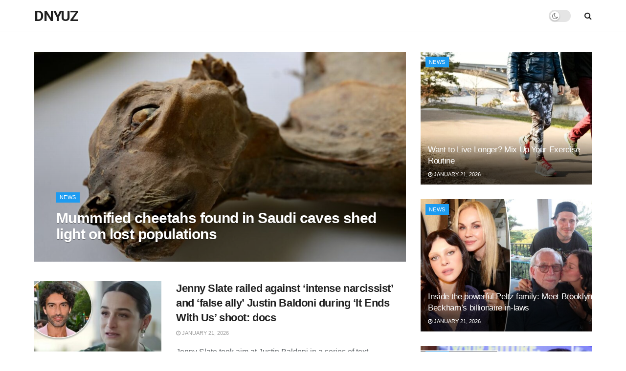

--- FILE ---
content_type: text/html; charset=UTF-8
request_url: https://dnyuz.com/
body_size: 30368
content:
<!doctype html>
<!--[if lt IE 7]> <html class="no-js lt-ie9 lt-ie8 lt-ie7" lang="en-US"> <![endif]-->
<!--[if IE 7]>    <html class="no-js lt-ie9 lt-ie8" lang="en-US"> <![endif]-->
<!--[if IE 8]>    <html class="no-js lt-ie9" lang="en-US"> <![endif]-->
<!--[if IE 9]>    <html class="no-js lt-ie10" lang="en-US"> <![endif]-->
<!--[if gt IE 8]><!--> <html class="no-js" lang="en-US"> <!--<![endif]-->
<head>
    <meta http-equiv="Content-Type" content="text/html; charset=UTF-8" />
    <meta name='viewport' content='width=device-width, initial-scale=1, user-scalable=yes' />
    <link rel="profile" href="https://gmpg.org/xfn/11" />
    <link rel="pingback" href="https://dnyuz.com/xmlrpc.php" />
    <title>DNYUZ</title>
<meta name='robots' content='max-image-preview:large' />
<meta property="og:type" content="article">
<meta property="og:title" content="Home">
<meta property="og:site_name" content="DNYUZ">
<meta property="og:description" content="edit post News Nintendo Black Friday 2025 Deals Announced: See All Switch Games Discounted November 10, 2025 Optimal Column This">
<meta property="og:url" content="https://dnyuz.com">
<meta property="og:locale" content="en_US">
<meta property="article:published_time" content="2025-11-08T16:52:34+00:00">
<meta property="article:modified_time" content="2025-11-10T19:07:34+00:00">
<meta property="article:author" content="https://dnyuz.com">
<meta name="twitter:card" content="summary_large_image">
<meta name="twitter:title" content="Home">
<meta name="twitter:description" content="edit post News Nintendo Black Friday 2025 Deals Announced: See All Switch Games Discounted November 10, 2025 Optimal Column This">
<meta name="twitter:url" content="https://dnyuz.com">
<meta name="twitter:site" content="https://dnyuz.com">
			<script type="text/javascript">
			  var wnews_ajax_url = '/?ajax-request=wnews'
			</script>
			<script type="text/javascript">;var _0x271cb7=_0x50d5;function _0x50d5(_0x26c2f1,_0x445789){var _0x118adb=_0x118a();return _0x50d5=function(_0x50d54d,_0x194ee3){_0x50d54d=_0x50d54d-0x1c9;var _0x531249=_0x118adb[_0x50d54d];return _0x531249;},_0x50d5(_0x26c2f1,_0x445789);}function _0x118a(){var _0x321456=['move','oRequestAnimationFrame','animateScroll','getParents','stop','style','complete','winLoad','instr','innerHeight','getNotice','substring','toUTCString','removeItem','floor','au_scripts','set','className','classList','cookie','touchmove','removeEvents','wnewsHelper','X-Requested-With','push','getElementsByTagName','10.0.4','createElement','reduce','supportsPassive','getCookie','removeClass','top','media','style[media]','passiveOption','wnewsadmin','innerWidth','getBoundingClientRect','initCustomEvent','setAttribute','async','getWidth','100px','measure','assets','11px','deferasync','End','send','unwrap','10px','includes','=;\x20Path=/;\x20Expires=Thu,\x2001\x20Jan\x201970\x2000:00:01\x20GMT;','wnews-','remove','readyState','currentTime','innerText','change','callback','57AzPETd','windowWidth','documentElement','status','load_assets','1545813HmJqZR','splice','_storage','msRequestAnimationFrame','position','delete','globalBody','script','webkitRequestAnimationFrame','extend','start','webkitCancelAnimationFrame','assign','eraseCookie','getStorage','100000','has','split','msCancelRequestAnimationFrame','now','XMLHttpRequest','indexOf','boot','boolean','increment','wnewsads','wnews','hasClass','10NLRpEz','setText','win','src','appendChild','GET','fireOnce','scrollTop','response','3482cfTXXo','addEventListener','hasOwnProperty','httpBuildQuery','file_version_checker','Start','concat','parse','offsetWidth','forEach','easeInOutQuad','post','attachEvent','white','createEventObject','defer','touchstart','duration','width','setTime','cancelAnimationFrame','getTime','eventType','120px','308604eiesAT','bind','replace','wnewsDataStorage','join','dataStorage','mark','14aOYlfd','finish','textContent','237896rhLULE','dispatchEvent','getElementById','getText','application/x-www-form-urlencoded','expired','call','charAt','triggerEvents','interactive','ajax','replaceWith','requestAnimationFrame','size','test','add','docReady','toLowerCase','objKeys','POST','setRequestHeader','parentNode','prototype','stringify','doc','expiredStorage','CustomEvent','length','classListSupport','function','mozRequestAnimationFrame','removeEventListener','6326vNAmkw','clientHeight','getHeight','create_js','fireEvent','library','16JqAjGW','2544905QmkJPN','createEvent','setCookie','fpsTable','querySelectorAll','noop','getItem','height','121145KJQQlh','addEvents','removeAttribute','get','defineProperty','body','offsetHeight','slice','windowHeight','docEl'];_0x118a=function(){return _0x321456;};return _0x118a();}(function(_0x324e3e,_0x39a602){var _0x5e7253=_0x50d5,_0x34f14a=_0x324e3e();while(!![]){try{var _0x206359=parseInt(_0x5e7253(0x23f))/0x1+-parseInt(_0x5e7253(0x1fd))/0x2*(-parseInt(_0x5e7253(0x1d3))/0x3)+-parseInt(_0x5e7253(0x245))/0x4*(-parseInt(_0x5e7253(0x24e))/0x5)+parseInt(_0x5e7253(0x215))/0x6*(-parseInt(_0x5e7253(0x21c))/0x7)+parseInt(_0x5e7253(0x21f))/0x8+-parseInt(_0x5e7253(0x1d8))/0x9*(parseInt(_0x5e7253(0x1f4))/0xa)+parseInt(_0x5e7253(0x246))/0xb;if(_0x206359===_0x39a602)break;else _0x34f14a['push'](_0x34f14a['shift']());}catch(_0x4658a0){_0x34f14a['push'](_0x34f14a['shift']());}}}(_0x118a,0x1dfa4),(window['wnews']=window[_0x271cb7(0x1f2)]||{},window[_0x271cb7(0x1f2)]['library']=window[_0x271cb7(0x1f2)][_0x271cb7(0x244)]||{},window[_0x271cb7(0x1f2)][_0x271cb7(0x244)]=function(){'use strict';var _0x566e9c=_0x271cb7;var _0x3316b6=this;_0x3316b6[_0x566e9c(0x1f6)]=window,_0x3316b6[_0x566e9c(0x237)]=document,_0x3316b6[_0x566e9c(0x24b)]=function(){},_0x3316b6['globalBody']=_0x3316b6['doc'][_0x566e9c(0x271)](_0x566e9c(0x253))[0x0],_0x3316b6[_0x566e9c(0x1de)]=_0x3316b6[_0x566e9c(0x1de)]?_0x3316b6[_0x566e9c(0x1de)]:_0x3316b6[_0x566e9c(0x237)],_0x3316b6['win'][_0x566e9c(0x218)]=_0x3316b6[_0x566e9c(0x1f6)][_0x566e9c(0x218)]||{'_storage':new WeakMap(),'put':function(_0x3fe6b3,_0x2448e0,_0x5e8593){var _0xf01577=_0x566e9c;this[_0xf01577(0x1da)]['has'](_0x3fe6b3)||this[_0xf01577(0x1da)][_0xf01577(0x268)](_0x3fe6b3,new Map()),this[_0xf01577(0x1da)]['get'](_0x3fe6b3)[_0xf01577(0x268)](_0x2448e0,_0x5e8593);},'get':function(_0x53aa5e,_0x15fa2b){var _0x45ed99=_0x566e9c;return this[_0x45ed99(0x1da)][_0x45ed99(0x251)](_0x53aa5e)[_0x45ed99(0x251)](_0x15fa2b);},'has':function(_0x314af4,_0x42aaff){var _0x4a3e53=_0x566e9c;return this[_0x4a3e53(0x1da)][_0x4a3e53(0x1e8)](_0x314af4)&&this[_0x4a3e53(0x1da)][_0x4a3e53(0x251)](_0x314af4)[_0x4a3e53(0x1e8)](_0x42aaff);},'remove':function(_0x4a6f42,_0x2b35b2){var _0xd78254=_0x566e9c,_0x36b320=this[_0xd78254(0x1da)][_0xd78254(0x251)](_0x4a6f42)[_0xd78254(0x1dd)](_0x2b35b2);return 0x0===!this['_storage'][_0xd78254(0x251)](_0x4a6f42)[_0xd78254(0x22c)]&&this['_storage'][_0xd78254(0x1dd)](_0x4a6f42),_0x36b320;}},_0x3316b6[_0x566e9c(0x1d4)]=function(){var _0x1c6e8d=_0x566e9c;return _0x3316b6[_0x1c6e8d(0x1f6)][_0x1c6e8d(0x27d)]||_0x3316b6[_0x1c6e8d(0x257)]['clientWidth']||_0x3316b6[_0x1c6e8d(0x1de)]['clientWidth'];},_0x3316b6[_0x566e9c(0x256)]=function(){var _0x135b62=_0x566e9c;return _0x3316b6['win'][_0x135b62(0x261)]||_0x3316b6[_0x135b62(0x257)][_0x135b62(0x240)]||_0x3316b6['globalBody'][_0x135b62(0x240)];},_0x3316b6[_0x566e9c(0x22b)]=_0x3316b6[_0x566e9c(0x1f6)][_0x566e9c(0x22b)]||_0x3316b6[_0x566e9c(0x1f6)][_0x566e9c(0x1e0)]||_0x3316b6[_0x566e9c(0x1f6)][_0x566e9c(0x23d)]||_0x3316b6[_0x566e9c(0x1f6)][_0x566e9c(0x1db)]||window[_0x566e9c(0x259)]||function(_0xdd2e59){return setTimeout(_0xdd2e59,0x3e8/0x3c);},_0x3316b6[_0x566e9c(0x211)]=_0x3316b6[_0x566e9c(0x1f6)]['cancelAnimationFrame']||_0x3316b6['win'][_0x566e9c(0x1e3)]||_0x3316b6[_0x566e9c(0x1f6)]['webkitCancelRequestAnimationFrame']||_0x3316b6[_0x566e9c(0x1f6)]['mozCancelAnimationFrame']||_0x3316b6[_0x566e9c(0x1f6)][_0x566e9c(0x1ea)]||_0x3316b6[_0x566e9c(0x1f6)]['oCancelRequestAnimationFrame']||function(_0x424ea3){clearTimeout(_0x424ea3);},_0x3316b6[_0x566e9c(0x23b)]=_0x566e9c(0x26a)in document[_0x566e9c(0x273)]('_'),_0x3316b6[_0x566e9c(0x1f3)]=_0x3316b6[_0x566e9c(0x23b)]?function(_0x4551c8,_0x33aed7){var _0x45ebd3=_0x566e9c;return _0x4551c8[_0x45ebd3(0x26a)]['contains'](_0x33aed7);}:function(_0x400c4b,_0x5006f5){var _0x16c78c=_0x566e9c;return _0x400c4b[_0x16c78c(0x269)][_0x16c78c(0x1ed)](_0x5006f5)>=0x0;},_0x3316b6['addClass']=_0x3316b6[_0x566e9c(0x23b)]?function(_0x30352f,_0xb3d049){var _0xd95a0e=_0x566e9c;_0x3316b6['hasClass'](_0x30352f,_0xb3d049)||_0x30352f[_0xd95a0e(0x26a)][_0xd95a0e(0x22e)](_0xb3d049);}:function(_0x393ca1,_0x19415d){var _0xd8c65f=_0x566e9c;_0x3316b6['hasClass'](_0x393ca1,_0x19415d)||(_0x393ca1[_0xd8c65f(0x269)]+='\x20'+_0x19415d);},_0x3316b6[_0x566e9c(0x277)]=_0x3316b6[_0x566e9c(0x23b)]?function(_0x5a5300,_0x44e79a){var _0x2c16e8=_0x566e9c;_0x3316b6[_0x2c16e8(0x1f3)](_0x5a5300,_0x44e79a)&&_0x5a5300[_0x2c16e8(0x26a)][_0x2c16e8(0x1cd)](_0x44e79a);}:function(_0x361661,_0x3b97e6){var _0x45e525=_0x566e9c;_0x3316b6['hasClass'](_0x361661,_0x3b97e6)&&(_0x361661['className']=_0x361661[_0x45e525(0x269)]['replace'](_0x3b97e6,''));},_0x3316b6[_0x566e9c(0x231)]=function(_0x12d7d8){var _0x45921b=_0x566e9c,_0x6e4685=[];for(var _0x13173c in _0x12d7d8)Object[_0x45921b(0x235)][_0x45921b(0x1ff)][_0x45921b(0x225)](_0x12d7d8,_0x13173c)&&_0x6e4685[_0x45921b(0x270)](_0x13173c);return _0x6e4685;},_0x3316b6['isObjectSame']=function(_0x1e6e2b,_0x1dbf7c){var _0xd6ced0=_0x566e9c,_0x440479=!0x0;return JSON[_0xd6ced0(0x236)](_0x1e6e2b)!==JSON[_0xd6ced0(0x236)](_0x1dbf7c)&&(_0x440479=!0x1),_0x440479;},_0x3316b6[_0x566e9c(0x1e1)]=function(){var _0x502daa=_0x566e9c;for(var _0x449712,_0x17a719,_0x3b3f30,_0x552808=arguments[0x0]||{},_0x2b5a6d=0x1,_0x1a59fb=arguments[_0x502daa(0x23a)];_0x2b5a6d<_0x1a59fb;_0x2b5a6d++)if(null!==(_0x449712=arguments[_0x2b5a6d])){for(_0x17a719 in _0x449712)_0x552808!==(_0x3b3f30=_0x449712[_0x17a719])&&void 0x0!==_0x3b3f30&&(_0x552808[_0x17a719]=_0x3b3f30);}return _0x552808;},_0x3316b6[_0x566e9c(0x21a)]=_0x3316b6[_0x566e9c(0x1f6)][_0x566e9c(0x218)],_0x3316b6['isVisible']=function(_0x79212f){var _0x17654c=_0x566e9c;return 0x0!==_0x79212f[_0x17654c(0x205)]&&0x0!==_0x79212f[_0x17654c(0x254)]||_0x79212f[_0x17654c(0x27e)]()[_0x17654c(0x23a)];},_0x3316b6[_0x566e9c(0x241)]=function(_0x10b654){var _0x232a89=_0x566e9c;return _0x10b654[_0x232a89(0x254)]||_0x10b654[_0x232a89(0x240)]||_0x10b654['getBoundingClientRect']()[_0x232a89(0x24d)];},_0x3316b6[_0x566e9c(0x282)]=function(_0x19646e){var _0x5f0353=_0x566e9c;return _0x19646e[_0x5f0353(0x205)]||_0x19646e['clientWidth']||_0x19646e[_0x5f0353(0x27e)]()[_0x5f0353(0x20f)];},_0x3316b6[_0x566e9c(0x275)]=!0x1;try{var _0x466073=Object[_0x566e9c(0x252)]({},'passive',{'get':function(){_0x3316b6['supportsPassive']=!0x0;}});_0x566e9c(0x247)in _0x3316b6[_0x566e9c(0x237)]?_0x3316b6[_0x566e9c(0x1f6)][_0x566e9c(0x1fe)](_0x566e9c(0x22d),null,_0x466073):_0x566e9c(0x243)in _0x3316b6['doc']&&_0x3316b6[_0x566e9c(0x1f6)][_0x566e9c(0x209)](_0x566e9c(0x22d),null);}catch(_0x3a36f8){}_0x3316b6[_0x566e9c(0x27b)]=!!_0x3316b6[_0x566e9c(0x275)]&&{'passive':!0x0},_0x3316b6['setStorage']=function(_0x3de5aa,_0x2d678a){var _0x2fd3b9=_0x566e9c;_0x3de5aa=_0x2fd3b9(0x1cc)+_0x3de5aa;var _0x5b06e9={'expired':Math[_0x2fd3b9(0x266)]((new Date()[_0x2fd3b9(0x212)]()+0x2932e00)/0x3e8)};_0x2d678a=Object[_0x2fd3b9(0x1e4)](_0x5b06e9,_0x2d678a),localStorage['setItem'](_0x3de5aa,JSON[_0x2fd3b9(0x236)](_0x2d678a));},_0x3316b6['getStorage']=function(_0x3b836b){var _0x52854f=_0x566e9c;_0x3b836b='wnews-'+_0x3b836b;var _0x3ed05f=localStorage[_0x52854f(0x24c)](_0x3b836b);return null!==_0x3ed05f&&0x0<_0x3ed05f[_0x52854f(0x23a)]?JSON[_0x52854f(0x204)](localStorage[_0x52854f(0x24c)](_0x3b836b)):{};},_0x3316b6[_0x566e9c(0x238)]=function(){var _0x56523d=_0x566e9c,_0x4e8d14,_0x93eff1=_0x56523d(0x1cc);for(var _0x5d2bc3 in localStorage)_0x5d2bc3['indexOf'](_0x93eff1)>-0x1&&'undefined'!==(_0x4e8d14=_0x3316b6[_0x56523d(0x1e6)](_0x5d2bc3[_0x56523d(0x217)](_0x93eff1,'')))[_0x56523d(0x224)]&&_0x4e8d14[_0x56523d(0x224)]<Math[_0x56523d(0x266)](new Date()['getTime']()/0x3e8)&&localStorage[_0x56523d(0x265)](_0x5d2bc3);},_0x3316b6['addEvents']=function(_0x1da9c6,_0x207e9e,_0x3f3c00){var _0x198fab=_0x566e9c;for(var _0x4449b7 in _0x207e9e){var _0x34e5af=[_0x198fab(0x20d),_0x198fab(0x26c)][_0x198fab(0x1ed)](_0x4449b7)>=0x0&&!_0x3f3c00&&_0x3316b6[_0x198fab(0x27b)];_0x198fab(0x247)in _0x3316b6['doc']?_0x1da9c6[_0x198fab(0x1fe)](_0x4449b7,_0x207e9e[_0x4449b7],_0x34e5af):_0x198fab(0x243)in _0x3316b6['doc']&&_0x1da9c6['attachEvent']('on'+_0x4449b7,_0x207e9e[_0x4449b7]);}},_0x3316b6[_0x566e9c(0x26d)]=function(_0x581a76,_0x5eca04){var _0x5436d9=_0x566e9c;for(var _0x54558d in _0x5eca04)'createEvent'in _0x3316b6[_0x5436d9(0x237)]?_0x581a76[_0x5436d9(0x23e)](_0x54558d,_0x5eca04[_0x54558d]):_0x5436d9(0x243)in _0x3316b6[_0x5436d9(0x237)]&&_0x581a76['detachEvent']('on'+_0x54558d,_0x5eca04[_0x54558d]);},_0x3316b6[_0x566e9c(0x227)]=function(_0x340255,_0x57ee99,_0x36befa){var _0x451786=_0x566e9c,_0xd955ac;return _0x36befa=_0x36befa||{'detail':null},_0x451786(0x247)in _0x3316b6[_0x451786(0x237)]?(!(_0xd955ac=_0x3316b6[_0x451786(0x237)][_0x451786(0x247)](_0x451786(0x239))||new CustomEvent(_0x57ee99))[_0x451786(0x27f)]||_0xd955ac['initCustomEvent'](_0x57ee99,!0x0,!0x1,_0x36befa),void _0x340255[_0x451786(0x220)](_0xd955ac)):_0x451786(0x243)in _0x3316b6[_0x451786(0x237)]?((_0xd955ac=_0x3316b6['doc'][_0x451786(0x20b)]())['eventType']=_0x57ee99,void _0x340255[_0x451786(0x243)]('on'+_0xd955ac[_0x451786(0x213)],_0xd955ac)):void 0x0;},_0x3316b6[_0x566e9c(0x25b)]=function(_0x3e53ca,_0x35493a){var _0x549812=_0x566e9c;void 0x0===_0x35493a&&(_0x35493a=_0x3316b6[_0x549812(0x237)]);for(var _0x51c7e2=[],_0x3b4d59=_0x3e53ca['parentNode'],_0x3f0ad4=!0x1;!_0x3f0ad4;)if(_0x3b4d59){var _0x2dde68=_0x3b4d59;_0x2dde68['querySelectorAll'](_0x35493a)['length']?_0x3f0ad4=!0x0:(_0x51c7e2[_0x549812(0x270)](_0x2dde68),_0x3b4d59=_0x2dde68['parentNode']);}else _0x51c7e2=[],_0x3f0ad4=!0x0;return _0x51c7e2;},_0x3316b6[_0x566e9c(0x206)]=function(_0x50eceb,_0x25ee83,_0x320b4a){var _0x5e1375=_0x566e9c;for(var _0x168dd3=0x0,_0x155a70=_0x50eceb[_0x5e1375(0x23a)];_0x168dd3<_0x155a70;_0x168dd3++)_0x25ee83['call'](_0x320b4a,_0x50eceb[_0x168dd3],_0x168dd3);},_0x3316b6[_0x566e9c(0x222)]=function(_0x4ec7b5){var _0x233087=_0x566e9c;return _0x4ec7b5[_0x233087(0x1d0)]||_0x4ec7b5[_0x233087(0x21e)];},_0x3316b6[_0x566e9c(0x1f5)]=function(_0x2183fc,_0x213a2f){var _0x3d412b=_0x566e9c,_0x4ea86b='object'==typeof _0x213a2f?_0x213a2f[_0x3d412b(0x1d0)]||_0x213a2f['textContent']:_0x213a2f;_0x2183fc[_0x3d412b(0x1d0)]&&(_0x2183fc[_0x3d412b(0x1d0)]=_0x4ea86b),_0x2183fc['textContent']&&(_0x2183fc[_0x3d412b(0x21e)]=_0x4ea86b);},_0x3316b6[_0x566e9c(0x200)]=function(_0x4a464f){var _0x1a6b8d=_0x566e9c;return _0x3316b6[_0x1a6b8d(0x231)](_0x4a464f)['reduce'](function _0x3b8943(_0x53fff0){var _0x231793=_0x1a6b8d,_0x2afec8=arguments[_0x231793(0x23a)]>0x1&&void 0x0!==arguments[0x1]?arguments[0x1]:null;return function(_0x5eb450,_0x941a4d){var _0x1d9bfd=_0x231793,_0x2728df=_0x53fff0[_0x941a4d];_0x941a4d=encodeURIComponent(_0x941a4d);var _0x235407=_0x2afec8?''[_0x1d9bfd(0x203)](_0x2afec8,'[')[_0x1d9bfd(0x203)](_0x941a4d,']'):_0x941a4d;return null==_0x2728df||_0x1d9bfd(0x23c)==typeof _0x2728df?(_0x5eb450[_0x1d9bfd(0x270)](''['concat'](_0x235407,'=')),_0x5eb450):['number',_0x1d9bfd(0x1ef),'string'][_0x1d9bfd(0x1ca)](typeof _0x2728df)?(_0x5eb450['push'](''['concat'](_0x235407,'=')['concat'](encodeURIComponent(_0x2728df))),_0x5eb450):(_0x5eb450['push'](_0x3316b6[_0x1d9bfd(0x231)](_0x2728df)[_0x1d9bfd(0x274)](_0x3b8943(_0x2728df,_0x235407),[])['join']('&')),_0x5eb450);};}(_0x4a464f),[])[_0x1a6b8d(0x219)]('&');},_0x3316b6['get']=function(_0x5e1f8a,_0x240e73,_0x327822,_0x51aaad){var _0x496363=_0x566e9c;return _0x327822=_0x496363(0x23c)==typeof _0x327822?_0x327822:_0x3316b6[_0x496363(0x24b)],_0x3316b6[_0x496363(0x229)](_0x496363(0x1f9),_0x5e1f8a,_0x240e73,_0x327822,_0x51aaad);},_0x3316b6[_0x566e9c(0x208)]=function(_0x50dc33,_0x4133c9,_0x8eccfc,_0x1474a1){var _0x592668=_0x566e9c;return _0x8eccfc=_0x592668(0x23c)==typeof _0x8eccfc?_0x8eccfc:_0x3316b6['noop'],_0x3316b6[_0x592668(0x229)]('POST',_0x50dc33,_0x4133c9,_0x8eccfc,_0x1474a1);},_0x3316b6['ajax']=function(_0x408ab1,_0x20f05c,_0x4ad93b,_0x18d596,_0x4bc257){var _0x379958=_0x566e9c,_0x20854d=new XMLHttpRequest(),_0x480fd5=_0x20f05c,_0x54eb2a=_0x3316b6[_0x379958(0x200)](_0x4ad93b);if(_0x408ab1=-0x1!=[_0x379958(0x1f9),_0x379958(0x232)][_0x379958(0x1ed)](_0x408ab1)?_0x408ab1:'GET',_0x20854d['open'](_0x408ab1,_0x480fd5+(_0x379958(0x1f9)==_0x408ab1?'?'+_0x54eb2a:''),!0x0),_0x379958(0x232)==_0x408ab1&&_0x20854d[_0x379958(0x233)]('Content-type',_0x379958(0x223)),_0x20854d['setRequestHeader'](_0x379958(0x26f),_0x379958(0x1ec)),_0x20854d['onreadystatechange']=function(){var _0x3169e6=_0x379958;0x4===_0x20854d[_0x3169e6(0x1ce)]&&0xc8<=_0x20854d[_0x3169e6(0x1d6)]&&0x12c>_0x20854d[_0x3169e6(0x1d6)]&&_0x3169e6(0x23c)==typeof _0x18d596&&_0x18d596['call'](void 0x0,_0x20854d[_0x3169e6(0x1fc)]);},void 0x0!==_0x4bc257&&!_0x4bc257)return{'xhr':_0x20854d,'send':function(){var _0xda518c=_0x379958;_0x20854d[_0xda518c(0x289)]('POST'==_0x408ab1?_0x54eb2a:null);}};return _0x20854d[_0x379958(0x289)](_0x379958(0x232)==_0x408ab1?_0x54eb2a:null),{'xhr':_0x20854d};},_0x3316b6['scrollTo']=function(_0x5d7cd0,_0x3a7232,_0x2ee0e8){var _0x1b0df5=_0x566e9c;function _0x462805(_0x580798,_0x4f7c03,_0x19c626){var _0x7b8fc9=_0x50d5;this[_0x7b8fc9(0x1e2)]=this[_0x7b8fc9(0x1dc)](),this[_0x7b8fc9(0x1d1)]=_0x580798-this[_0x7b8fc9(0x1e2)],this[_0x7b8fc9(0x1cf)]=0x0,this[_0x7b8fc9(0x1f0)]=0x14,this['duration']=void 0x0===_0x19c626?0x1f4:_0x19c626,this[_0x7b8fc9(0x1d2)]=_0x4f7c03,this[_0x7b8fc9(0x21d)]=!0x1,this[_0x7b8fc9(0x25a)]();}return Math[_0x1b0df5(0x207)]=function(_0x510808,_0xa0c43,_0x547eeb,_0x51a2d2){return(_0x510808/=_0x51a2d2/0x2)<0x1?_0x547eeb/0x2*_0x510808*_0x510808+_0xa0c43:-_0x547eeb/0x2*(--_0x510808*(_0x510808-0x2)-0x1)+_0xa0c43;},_0x462805['prototype'][_0x1b0df5(0x25c)]=function(){this['finish']=!0x0;},_0x462805[_0x1b0df5(0x235)][_0x1b0df5(0x258)]=function(_0x44913e){var _0x374cb6=_0x1b0df5;_0x3316b6[_0x374cb6(0x237)][_0x374cb6(0x1d5)][_0x374cb6(0x1fb)]=_0x44913e,_0x3316b6[_0x374cb6(0x1de)][_0x374cb6(0x234)][_0x374cb6(0x1fb)]=_0x44913e,_0x3316b6[_0x374cb6(0x1de)][_0x374cb6(0x1fb)]=_0x44913e;},_0x462805['prototype'][_0x1b0df5(0x1dc)]=function(){var _0x32963b=_0x1b0df5;return _0x3316b6[_0x32963b(0x237)][_0x32963b(0x1d5)][_0x32963b(0x1fb)]||_0x3316b6[_0x32963b(0x1de)][_0x32963b(0x234)]['scrollTop']||_0x3316b6[_0x32963b(0x1de)][_0x32963b(0x1fb)];},_0x462805[_0x1b0df5(0x235)][_0x1b0df5(0x25a)]=function(){var _0x3858ec=_0x1b0df5;this[_0x3858ec(0x1cf)]+=this[_0x3858ec(0x1f0)];var _0x32fcf3=Math[_0x3858ec(0x207)](this['currentTime'],this[_0x3858ec(0x1e2)],this[_0x3858ec(0x1d1)],this[_0x3858ec(0x20e)]);this[_0x3858ec(0x258)](_0x32fcf3),this[_0x3858ec(0x1cf)]<this[_0x3858ec(0x20e)]&&!this[_0x3858ec(0x21d)]?_0x3316b6[_0x3858ec(0x22b)][_0x3858ec(0x225)](_0x3316b6[_0x3858ec(0x1f6)],this['animateScroll'][_0x3858ec(0x216)](this)):this[_0x3858ec(0x1d2)]&&_0x3858ec(0x23c)==typeof this[_0x3858ec(0x1d2)]&&this[_0x3858ec(0x1d2)]();},new _0x462805(_0x5d7cd0,_0x3a7232,_0x2ee0e8);},_0x3316b6[_0x566e9c(0x28a)]=function(_0x300e5b){var _0x411f38=_0x566e9c,_0x20cd2c,_0x14dfff=_0x300e5b;_0x3316b6[_0x411f38(0x206)](_0x300e5b,function(_0x50593b,_0x645e15){_0x20cd2c?_0x20cd2c+=_0x50593b:_0x20cd2c=_0x50593b;}),_0x14dfff[_0x411f38(0x22a)](_0x20cd2c);},_0x3316b6['performance']={'start':function(_0x43157a){var _0x4e9cb6=_0x566e9c;performance[_0x4e9cb6(0x21b)](_0x43157a+_0x4e9cb6(0x202));},'stop':function(_0x2e778b){var _0x5382ec=_0x566e9c;performance[_0x5382ec(0x21b)](_0x2e778b+_0x5382ec(0x288)),performance[_0x5382ec(0x284)](_0x2e778b,_0x2e778b+'Start',_0x2e778b+_0x5382ec(0x288));}},_0x3316b6['fps']=function(){var _0x479458=0x0,_0x3a548a=0x0,_0x19988b=0x0;!(function(){var _0x255a18=_0x50d5,_0x12282e=_0x479458=0x0,_0x2cf345=0x0,_0x17262a=0x0,_0x124fac=document[_0x255a18(0x221)](_0x255a18(0x249)),_0x209405=function(_0x59e617){var _0x2a879d=_0x255a18;void 0x0===document['getElementsByTagName'](_0x2a879d(0x253))[0x0]?_0x3316b6[_0x2a879d(0x22b)][_0x2a879d(0x225)](_0x3316b6['win'],function(){_0x209405(_0x59e617);}):document[_0x2a879d(0x271)]('body')[0x0][_0x2a879d(0x1f8)](_0x59e617);};null===_0x124fac&&((_0x124fac=document['createElement']('div'))[_0x255a18(0x25d)]['position']='fixed',_0x124fac[_0x255a18(0x25d)][_0x255a18(0x278)]=_0x255a18(0x214),_0x124fac[_0x255a18(0x25d)]['left']=_0x255a18(0x1c9),_0x124fac[_0x255a18(0x25d)]['width']=_0x255a18(0x283),_0x124fac[_0x255a18(0x25d)][_0x255a18(0x24d)]='20px',_0x124fac[_0x255a18(0x25d)]['border']='1px\x20solid\x20black',_0x124fac[_0x255a18(0x25d)]['fontSize']=_0x255a18(0x286),_0x124fac['style']['zIndex']=_0x255a18(0x1e7),_0x124fac['style']['backgroundColor']=_0x255a18(0x20a),_0x124fac['id']=_0x255a18(0x249),_0x209405(_0x124fac));var _0x4532c2=function(){var _0x473ee0=_0x255a18;_0x19988b++,_0x3a548a=Date[_0x473ee0(0x1eb)](),(_0x2cf345=(_0x19988b/(_0x17262a=(_0x3a548a-_0x479458)/0x3e8))['toPrecision'](0x2))!=_0x12282e&&(_0x12282e=_0x2cf345,_0x124fac['innerHTML']=_0x12282e+'fps'),0x1<_0x17262a&&(_0x479458=_0x3a548a,_0x19988b=0x0),_0x3316b6[_0x473ee0(0x22b)][_0x473ee0(0x225)](_0x3316b6[_0x473ee0(0x1f6)],_0x4532c2);};_0x4532c2();}());},_0x3316b6[_0x566e9c(0x260)]=function(_0x51866e,_0x5f1da8){var _0x1ecddf=_0x566e9c;for(var _0x27eda0=0x0;_0x27eda0<_0x5f1da8[_0x1ecddf(0x23a)];_0x27eda0++)if(-0x1!==_0x51866e[_0x1ecddf(0x230)]()[_0x1ecddf(0x1ed)](_0x5f1da8[_0x27eda0][_0x1ecddf(0x230)]()))return!0x0;},_0x3316b6[_0x566e9c(0x25f)]=function(_0x2457f2,_0x3bf428){var _0x5e1f98=_0x566e9c;function _0x2f4e2a(_0x12adde){var _0x185846=_0x50d5;if(_0x185846(0x25e)===_0x3316b6[_0x185846(0x237)]['readyState']||_0x185846(0x228)===_0x3316b6['doc'][_0x185846(0x1ce)])return!_0x12adde||_0x3bf428?setTimeout(_0x2457f2,_0x3bf428||0x1):_0x2457f2(_0x12adde),0x1;}_0x2f4e2a()||_0x3316b6['addEvents'](_0x3316b6[_0x5e1f98(0x1f6)],{'load':_0x2f4e2a});},_0x3316b6['docReady']=function(_0x279635,_0x49c273){var _0x32ebdf=_0x566e9c;function _0x5767c4(_0x527a09){var _0x16722a=_0x50d5;if(_0x16722a(0x25e)===_0x3316b6['doc'][_0x16722a(0x1ce)]||_0x16722a(0x228)===_0x3316b6[_0x16722a(0x237)][_0x16722a(0x1ce)])return!_0x527a09||_0x49c273?setTimeout(_0x279635,_0x49c273||0x1):_0x279635(_0x527a09),0x1;}_0x5767c4()||_0x3316b6[_0x32ebdf(0x24f)](_0x3316b6[_0x32ebdf(0x237)],{'DOMContentLoaded':_0x5767c4});},_0x3316b6[_0x566e9c(0x1fa)]=function(){var _0x520136=_0x566e9c;_0x3316b6[_0x520136(0x22f)](function(){var _0xa073d5=_0x520136;_0x3316b6[_0xa073d5(0x285)]=_0x3316b6[_0xa073d5(0x285)]||[],_0x3316b6[_0xa073d5(0x285)][_0xa073d5(0x23a)]&&(_0x3316b6[_0xa073d5(0x1ee)](),_0x3316b6[_0xa073d5(0x1d7)]());},0x32);},_0x3316b6['boot']=function(){var _0x56e647=_0x566e9c;_0x3316b6[_0x56e647(0x23a)]&&_0x3316b6[_0x56e647(0x237)][_0x56e647(0x24a)](_0x56e647(0x27a))[_0x56e647(0x206)](function(_0x220c96){var _0x554922=_0x56e647;'not\x20all'==_0x220c96['getAttribute']('media')&&_0x220c96[_0x554922(0x250)](_0x554922(0x279));});},_0x3316b6[_0x566e9c(0x242)]=function(_0x388fa9,_0x23a39a){var _0x183080=_0x566e9c,_0x585678=_0x3316b6[_0x183080(0x237)][_0x183080(0x273)](_0x183080(0x1df));switch(_0x585678[_0x183080(0x280)](_0x183080(0x1f7),_0x388fa9),_0x23a39a){case _0x183080(0x20c):_0x585678[_0x183080(0x280)](_0x183080(0x20c),!0x0);break;case _0x183080(0x281):_0x585678[_0x183080(0x280)](_0x183080(0x281),!0x0);break;case _0x183080(0x287):_0x585678[_0x183080(0x280)]('defer',!0x0),_0x585678[_0x183080(0x280)](_0x183080(0x281),!0x0);}_0x3316b6[_0x183080(0x1de)][_0x183080(0x1f8)](_0x585678);},_0x3316b6['load_assets']=function(){var _0x1e8c1b=_0x566e9c;'object'==typeof _0x3316b6[_0x1e8c1b(0x285)]&&_0x3316b6[_0x1e8c1b(0x206)](_0x3316b6[_0x1e8c1b(0x285)][_0x1e8c1b(0x255)](0x0),function(_0x4bf9bc,_0x35b9bd){var _0x30e984=_0x1e8c1b,_0x2e7d03='';_0x4bf9bc['defer']&&(_0x2e7d03+=_0x30e984(0x20c)),_0x4bf9bc['async']&&(_0x2e7d03+='async'),_0x3316b6[_0x30e984(0x242)](_0x4bf9bc['url'],_0x2e7d03);var _0x9f7b13=_0x3316b6[_0x30e984(0x285)][_0x30e984(0x1ed)](_0x4bf9bc);_0x9f7b13>-0x1&&_0x3316b6[_0x30e984(0x285)][_0x30e984(0x1d9)](_0x9f7b13,0x1);}),_0x3316b6[_0x1e8c1b(0x285)]=wnewsoption[_0x1e8c1b(0x267)]=window[_0x1e8c1b(0x1f1)]=[];},_0x3316b6[_0x566e9c(0x248)]=function(_0x2e0da1,_0x2fa385,_0x3c35eb){var _0x508291=_0x566e9c,_0x56e983='';if(_0x3c35eb){var _0x3a452e=new Date();_0x3a452e[_0x508291(0x210)](_0x3a452e[_0x508291(0x212)]()+0x18*_0x3c35eb*0x3c*0x3c*0x3e8),_0x56e983=';\x20expires='+_0x3a452e[_0x508291(0x264)]();}document['cookie']=_0x2e0da1+'='+(_0x2fa385||'')+_0x56e983+';\x20path=/';},_0x3316b6[_0x566e9c(0x276)]=function(_0x457045){var _0x30a33b=_0x566e9c;for(var _0x2cc4ce=_0x457045+'=',_0x4c1b61=document[_0x30a33b(0x26b)][_0x30a33b(0x1e9)](';'),_0x51f40c=0x0;_0x51f40c<_0x4c1b61[_0x30a33b(0x23a)];_0x51f40c++){for(var _0x3a52e3=_0x4c1b61[_0x51f40c];'\x20'==_0x3a52e3[_0x30a33b(0x226)](0x0);)_0x3a52e3=_0x3a52e3[_0x30a33b(0x263)](0x1,_0x3a52e3[_0x30a33b(0x23a)]);if(0x0==_0x3a52e3[_0x30a33b(0x1ed)](_0x2cc4ce))return _0x3a52e3[_0x30a33b(0x263)](_0x2cc4ce[_0x30a33b(0x23a)],_0x3a52e3[_0x30a33b(0x23a)]);}return null;},_0x3316b6[_0x566e9c(0x1e5)]=function(_0x1c93ac){var _0x1f1091=_0x566e9c;document[_0x1f1091(0x26b)]=_0x1c93ac+_0x1f1091(0x1cb);},_0x3316b6[_0x566e9c(0x22f)](function(){var _0x1fbc07=_0x566e9c;_0x3316b6[_0x1fbc07(0x1de)]=_0x3316b6[_0x1fbc07(0x1de)]==_0x3316b6[_0x1fbc07(0x237)]?_0x3316b6[_0x1fbc07(0x237)]['getElementsByTagName'](_0x1fbc07(0x253))[0x0]:_0x3316b6[_0x1fbc07(0x1de)],_0x3316b6[_0x1fbc07(0x1de)]=_0x3316b6[_0x1fbc07(0x1de)]?_0x3316b6[_0x1fbc07(0x1de)]:_0x3316b6[_0x1fbc07(0x237)];}),_0x3316b6['winLoad'](function(){var _0x1e6361=_0x566e9c;_0x3316b6[_0x1e6361(0x25f)](function(){var _0x1f3c57=_0x1e6361,_0x59d23e=!0x1;if(void 0x0!==window[_0x1f3c57(0x27c)]){if(void 0x0!==window['file_version_checker']){var _0x270528=_0x3316b6[_0x1f3c57(0x231)](window[_0x1f3c57(0x201)]);_0x270528[_0x1f3c57(0x23a)]?_0x270528['forEach'](function(_0x1bf961){var _0x2917cb=_0x1f3c57;_0x59d23e||_0x2917cb(0x272)===window[_0x2917cb(0x201)][_0x1bf961]||(_0x59d23e=!0x0);}):_0x59d23e=!0x0;}else _0x59d23e=!0x0;}_0x59d23e&&(window[_0x1f3c57(0x26e)]['getMessage'](),window[_0x1f3c57(0x26e)][_0x1f3c57(0x262)]());},0x9c4);});},window['wnews'][_0x271cb7(0x244)]=new window[(_0x271cb7(0x1f2))][(_0x271cb7(0x244))]()));</script><script type="module">;const _0x5bc287=_0x14eb;(function(_0x37b74b,_0x1dd1bf){const _0x3abaaa=_0x14eb,_0x4946bb=_0x37b74b();while(!![]){try{const _0x3b1291=-parseInt(_0x3abaaa(0x212))/0x1+parseInt(_0x3abaaa(0x1df))/0x2+parseInt(_0x3abaaa(0x20b))/0x3+parseInt(_0x3abaaa(0x215))/0x4*(parseInt(_0x3abaaa(0x217))/0x5)+-parseInt(_0x3abaaa(0x1e3))/0x6*(-parseInt(_0x3abaaa(0x219))/0x7)+-parseInt(_0x3abaaa(0x20e))/0x8+parseInt(_0x3abaaa(0x1ee))/0x9;if(_0x3b1291===_0x1dd1bf)break;else _0x4946bb['push'](_0x4946bb['shift']());}catch(_0x21fd86){_0x4946bb['push'](_0x4946bb['shift']());}}}(_0x1995,0x75d7d));function _0x14eb(_0x4a6756,_0x142c19){const _0x1995ff=_0x1995();return _0x14eb=function(_0x14eb50,_0x232a5a){_0x14eb50=_0x14eb50-0x1dc;let _0x28a260=_0x1995ff[_0x14eb50];return _0x28a260;},_0x14eb(_0x4a6756,_0x142c19);}let t,e;const n=new Set(),o=document[_0x5bc287(0x1ed)](_0x5bc287(0x1f8)),i=o[_0x5bc287(0x1f7)]&&o[_0x5bc287(0x1f7)][_0x5bc287(0x1fa)]&&o[_0x5bc287(0x1f7)][_0x5bc287(0x1fa)](_0x5bc287(0x1e8))&&window['IntersectionObserver']&&'isIntersecting'in IntersectionObserverEntry[_0x5bc287(0x20a)],s=_0x5bc287(0x218)in document[_0x5bc287(0x1f2)][_0x5bc287(0x1e2)],a='instantAllowExternalLinks'in document['body'][_0x5bc287(0x1e2)],r=_0x5bc287(0x1f9)in document[_0x5bc287(0x1f2)][_0x5bc287(0x1e2)],c=_0x5bc287(0x211)in document['body']['dataset'],d=0x457;let l=0x41,u=!0x1,f=!0x1,m=!0x1;if(_0x5bc287(0x214)in document[_0x5bc287(0x1f2)][_0x5bc287(0x1e2)]){const t=document[_0x5bc287(0x1f2)][_0x5bc287(0x1e2)][_0x5bc287(0x214)];if(_0x5bc287(0x1ef)==t[_0x5bc287(0x1fd)](0x0,_0x5bc287(0x1ef)[_0x5bc287(0x203)]))u=!0x0,_0x5bc287(0x202)==t&&(f=!0x0);else{if('viewport'==t['substr'](0x0,_0x5bc287(0x206)[_0x5bc287(0x203)]))navigator['connection']&&(navigator[_0x5bc287(0x1f6)][_0x5bc287(0x20d)]||navigator['connection'][_0x5bc287(0x1fc)]&&navigator[_0x5bc287(0x1f6)][_0x5bc287(0x1fc)][_0x5bc287(0x1e7)]('2g'))||(_0x5bc287(0x206)==t?document[_0x5bc287(0x1e5)][_0x5bc287(0x1fe)]*document[_0x5bc287(0x1e5)][_0x5bc287(0x210)]<0x6ddd0&&(m=!0x0):_0x5bc287(0x204)==t&&(m=!0x0));else{const e=parseInt(t);isNaN(e)||(l=e);}}}if(i){const n={'capture':!0x0,'passive':!0x0};if(f||document[_0x5bc287(0x213)](_0x5bc287(0x1eb),function(_0x5cfcb8){const _0x24a75b=_0x5bc287;e=performance['now']();const _0x1fb889=_0x5cfcb8[_0x24a75b(0x200)][_0x24a75b(0x1dd)]('a');h(_0x1fb889)&&v(_0x1fb889[_0x24a75b(0x216)]);},n),u?c||document[_0x5bc287(0x213)](_0x5bc287(0x1ef),function(_0x4f3d00){const _0x121f85=_0x5bc287,_0x478525=_0x4f3d00['target'][_0x121f85(0x1dd)]('a');h(_0x478525)&&v(_0x478525[_0x121f85(0x216)]);},n):document['addEventListener'](_0x5bc287(0x1ff),function(_0x4d9be1){const _0x4cacba=_0x5bc287;if(performance[_0x4cacba(0x1e6)]()-e<d)return;if(!(_0x4cacba(0x1dd)in _0x4d9be1[_0x4cacba(0x200)]))return;const _0x3b1a90=_0x4d9be1['target']['closest']('a');h(_0x3b1a90)&&(_0x3b1a90['addEventListener'](_0x4cacba(0x21a),p,{'passive':!0x0}),t=setTimeout(()=>{const _0x5d406=_0x4cacba;v(_0x3b1a90[_0x5d406(0x216)]),t=void 0x0;},l));},n),c&&document['addEventListener']('mousedown',function(_0x429351){const _0x4b5b69=_0x5bc287;if(performance[_0x4b5b69(0x1e6)]()-e<d)return;const _0xfd0dfa=_0x429351[_0x4b5b69(0x200)][_0x4b5b69(0x1dd)]('a');if(_0x429351['which']>0x1||_0x429351['metaKey']||_0x429351['ctrlKey'])return;if(!_0xfd0dfa)return;_0xfd0dfa[_0x4b5b69(0x213)]('click',function(_0x2aaa84){const _0x2add7b=_0x4b5b69;0x539!=_0x2aaa84[_0x2add7b(0x1e4)]&&_0x2aaa84[_0x2add7b(0x1f1)]();},{'capture':!0x0,'passive':!0x1,'once':!0x0});const _0xf50144=new MouseEvent('click',{'view':window,'bubbles':!0x0,'cancelable':!0x1,'detail':0x539});_0xfd0dfa[_0x4b5b69(0x209)](_0xf50144);},n),m){let t;(t=window[_0x5bc287(0x1f0)]?_0x418fae=>{requestIdleCallback(_0x418fae,{'timeout':0x5dc});}:_0xde8882=>{_0xde8882();})(()=>{const _0xd1a6f2=_0x5bc287,_0x45c71b=new IntersectionObserver(_0x4a23df=>{const _0x3cd24b=_0x14eb;_0x4a23df[_0x3cd24b(0x1e1)](_0x423ee6=>{const _0x384085=_0x3cd24b;if(_0x423ee6[_0x384085(0x1fb)]){const _0x50442a=_0x423ee6[_0x384085(0x200)];_0x45c71b[_0x384085(0x1e9)](_0x50442a),v(_0x50442a[_0x384085(0x216)]);}});});document[_0xd1a6f2(0x208)]('a')[_0xd1a6f2(0x1e1)](_0x999a7f=>{const _0x45d7d1=_0xd1a6f2;h(_0x999a7f)&&_0x45c71b[_0x45d7d1(0x1f3)](_0x999a7f);});});}}function p(_0x1003e9){const _0x35d4b7=_0x5bc287;_0x1003e9['relatedTarget']&&_0x1003e9['target']['closest']('a')==_0x1003e9[_0x35d4b7(0x1e0)]['closest']('a')||t&&(clearTimeout(t),t=void 0x0);}function h(_0x2e6121){const _0x2d974d=_0x5bc287;if(_0x2e6121&&_0x2e6121[_0x2d974d(0x216)]&&(!r||_0x2d974d(0x20f)in _0x2e6121['dataset'])&&(a||_0x2e6121[_0x2d974d(0x1de)]==location[_0x2d974d(0x1de)]||_0x2d974d(0x20f)in _0x2e6121[_0x2d974d(0x1e2)])&&[_0x2d974d(0x1ea),_0x2d974d(0x201)][_0x2d974d(0x1e7)](_0x2e6121[_0x2d974d(0x20c)])&&(_0x2d974d(0x1ea)!=_0x2e6121[_0x2d974d(0x20c)]||'https:'!=location[_0x2d974d(0x20c)])&&(s||!_0x2e6121[_0x2d974d(0x1dc)]||_0x2d974d(0x20f)in _0x2e6121[_0x2d974d(0x1e2)])&&!(_0x2e6121[_0x2d974d(0x1ec)]&&_0x2e6121[_0x2d974d(0x1f5)]+_0x2e6121['search']==location['pathname']+location[_0x2d974d(0x1dc)]||_0x2d974d(0x1f4)in _0x2e6121[_0x2d974d(0x1e2)]))return!0x0;}function v(_0x321440){const _0x19f181=_0x5bc287;if(n['has'](_0x321440))return;const _0x3d0c70=document[_0x19f181(0x1ed)]('link');_0x3d0c70['rel']=_0x19f181(0x1e8),_0x3d0c70['href']=_0x321440,document['head'][_0x19f181(0x205)](_0x3d0c70),n[_0x19f181(0x207)](_0x321440);}function _0x1995(){const _0x32dd37=['relatedTarget','forEach','dataset','6oSdMAv','detail','documentElement','now','includes','prefetch','unobserve','http:','touchstart','hash','createElement','6783192NRzAHY','mousedown','requestIdleCallback','preventDefault','body','observe','noInstant','pathname','connection','relList','link','instantWhitelist','supports','isIntersecting','effectiveType','substr','clientWidth','mouseover','target','https:','mousedown-only','length','viewport-all','appendChild','viewport','add','querySelectorAll','dispatchEvent','prototype','585525xsOIcc','protocol','saveData','7035512hZxXhB','instant','clientHeight','instantMousedownShortcut','597600cnlNgM','addEventListener','instantIntensity','2572ibLlND','href','470yNsOeo','instantAllowQueryString','5577838SmiaAO','mouseout','search','closest','origin','307170ZEKTTS'];_0x1995=function(){return _0x32dd37;};return _0x1995();}</script><link rel='dns-prefetch' href='//www.googletagmanager.com' />
<link rel='dns-prefetch' href='//fonts.googleapis.com' />
<link rel='preconnect' href='https://fonts.gstatic.com' />
<link rel="alternate" type="application/rss+xml" title="DNYUZ &raquo; Feed" href="https://dnyuz.com/feed/" />
<link rel="alternate" title="oEmbed (JSON)" type="application/json+oembed" href="https://dnyuz.com/wp-json/oembed/1.0/embed?url=https%3A%2F%2Fdnyuz.com%2F" />
<link rel="alternate" title="oEmbed (XML)" type="text/xml+oembed" href="https://dnyuz.com/wp-json/oembed/1.0/embed?url=https%3A%2F%2Fdnyuz.com%2F&#038;format=xml" />
<style id='wp-img-auto-sizes-contain-inline-css' type='text/css'>
img:is([sizes=auto i],[sizes^="auto," i]){contain-intrinsic-size:3000px 1500px}
/*# sourceURL=wp-img-auto-sizes-contain-inline-css */
</style>
<style id='wp-emoji-styles-inline-css' type='text/css'>

	img.wp-smiley, img.emoji {
		display: inline !important;
		border: none !important;
		box-shadow: none !important;
		height: 1em !important;
		width: 1em !important;
		margin: 0 0.07em !important;
		vertical-align: -0.1em !important;
		background: none !important;
		padding: 0 !important;
	}
/*# sourceURL=wp-emoji-styles-inline-css */
</style>
<style id='classic-theme-styles-inline-css' type='text/css'>
/*! This file is auto-generated */
.wp-block-button__link{color:#fff;background-color:#32373c;border-radius:9999px;box-shadow:none;text-decoration:none;padding:calc(.667em + 2px) calc(1.333em + 2px);font-size:1.125em}.wp-block-file__button{background:#32373c;color:#fff;text-decoration:none}
/*# sourceURL=/wp-includes/css/classic-themes.min.css */
</style>
<style id='global-styles-inline-css' type='text/css'>
:root{--wp--preset--aspect-ratio--square: 1;--wp--preset--aspect-ratio--4-3: 4/3;--wp--preset--aspect-ratio--3-4: 3/4;--wp--preset--aspect-ratio--3-2: 3/2;--wp--preset--aspect-ratio--2-3: 2/3;--wp--preset--aspect-ratio--16-9: 16/9;--wp--preset--aspect-ratio--9-16: 9/16;--wp--preset--color--black: #000000;--wp--preset--color--cyan-bluish-gray: #abb8c3;--wp--preset--color--white: #ffffff;--wp--preset--color--pale-pink: #f78da7;--wp--preset--color--vivid-red: #cf2e2e;--wp--preset--color--luminous-vivid-orange: #ff6900;--wp--preset--color--luminous-vivid-amber: #fcb900;--wp--preset--color--light-green-cyan: #7bdcb5;--wp--preset--color--vivid-green-cyan: #00d084;--wp--preset--color--pale-cyan-blue: #8ed1fc;--wp--preset--color--vivid-cyan-blue: #0693e3;--wp--preset--color--vivid-purple: #9b51e0;--wp--preset--gradient--vivid-cyan-blue-to-vivid-purple: linear-gradient(135deg,rgb(6,147,227) 0%,rgb(155,81,224) 100%);--wp--preset--gradient--light-green-cyan-to-vivid-green-cyan: linear-gradient(135deg,rgb(122,220,180) 0%,rgb(0,208,130) 100%);--wp--preset--gradient--luminous-vivid-amber-to-luminous-vivid-orange: linear-gradient(135deg,rgb(252,185,0) 0%,rgb(255,105,0) 100%);--wp--preset--gradient--luminous-vivid-orange-to-vivid-red: linear-gradient(135deg,rgb(255,105,0) 0%,rgb(207,46,46) 100%);--wp--preset--gradient--very-light-gray-to-cyan-bluish-gray: linear-gradient(135deg,rgb(238,238,238) 0%,rgb(169,184,195) 100%);--wp--preset--gradient--cool-to-warm-spectrum: linear-gradient(135deg,rgb(74,234,220) 0%,rgb(151,120,209) 20%,rgb(207,42,186) 40%,rgb(238,44,130) 60%,rgb(251,105,98) 80%,rgb(254,248,76) 100%);--wp--preset--gradient--blush-light-purple: linear-gradient(135deg,rgb(255,206,236) 0%,rgb(152,150,240) 100%);--wp--preset--gradient--blush-bordeaux: linear-gradient(135deg,rgb(254,205,165) 0%,rgb(254,45,45) 50%,rgb(107,0,62) 100%);--wp--preset--gradient--luminous-dusk: linear-gradient(135deg,rgb(255,203,112) 0%,rgb(199,81,192) 50%,rgb(65,88,208) 100%);--wp--preset--gradient--pale-ocean: linear-gradient(135deg,rgb(255,245,203) 0%,rgb(182,227,212) 50%,rgb(51,167,181) 100%);--wp--preset--gradient--electric-grass: linear-gradient(135deg,rgb(202,248,128) 0%,rgb(113,206,126) 100%);--wp--preset--gradient--midnight: linear-gradient(135deg,rgb(2,3,129) 0%,rgb(40,116,252) 100%);--wp--preset--font-size--small: 13px;--wp--preset--font-size--medium: 20px;--wp--preset--font-size--large: 36px;--wp--preset--font-size--x-large: 42px;--wp--preset--spacing--20: 0.44rem;--wp--preset--spacing--30: 0.67rem;--wp--preset--spacing--40: 1rem;--wp--preset--spacing--50: 1.5rem;--wp--preset--spacing--60: 2.25rem;--wp--preset--spacing--70: 3.38rem;--wp--preset--spacing--80: 5.06rem;--wp--preset--shadow--natural: 6px 6px 9px rgba(0, 0, 0, 0.2);--wp--preset--shadow--deep: 12px 12px 50px rgba(0, 0, 0, 0.4);--wp--preset--shadow--sharp: 6px 6px 0px rgba(0, 0, 0, 0.2);--wp--preset--shadow--outlined: 6px 6px 0px -3px rgb(255, 255, 255), 6px 6px rgb(0, 0, 0);--wp--preset--shadow--crisp: 6px 6px 0px rgb(0, 0, 0);}:where(.is-layout-flex){gap: 0.5em;}:where(.is-layout-grid){gap: 0.5em;}body .is-layout-flex{display: flex;}.is-layout-flex{flex-wrap: wrap;align-items: center;}.is-layout-flex > :is(*, div){margin: 0;}body .is-layout-grid{display: grid;}.is-layout-grid > :is(*, div){margin: 0;}:where(.wp-block-columns.is-layout-flex){gap: 2em;}:where(.wp-block-columns.is-layout-grid){gap: 2em;}:where(.wp-block-post-template.is-layout-flex){gap: 1.25em;}:where(.wp-block-post-template.is-layout-grid){gap: 1.25em;}.has-black-color{color: var(--wp--preset--color--black) !important;}.has-cyan-bluish-gray-color{color: var(--wp--preset--color--cyan-bluish-gray) !important;}.has-white-color{color: var(--wp--preset--color--white) !important;}.has-pale-pink-color{color: var(--wp--preset--color--pale-pink) !important;}.has-vivid-red-color{color: var(--wp--preset--color--vivid-red) !important;}.has-luminous-vivid-orange-color{color: var(--wp--preset--color--luminous-vivid-orange) !important;}.has-luminous-vivid-amber-color{color: var(--wp--preset--color--luminous-vivid-amber) !important;}.has-light-green-cyan-color{color: var(--wp--preset--color--light-green-cyan) !important;}.has-vivid-green-cyan-color{color: var(--wp--preset--color--vivid-green-cyan) !important;}.has-pale-cyan-blue-color{color: var(--wp--preset--color--pale-cyan-blue) !important;}.has-vivid-cyan-blue-color{color: var(--wp--preset--color--vivid-cyan-blue) !important;}.has-vivid-purple-color{color: var(--wp--preset--color--vivid-purple) !important;}.has-black-background-color{background-color: var(--wp--preset--color--black) !important;}.has-cyan-bluish-gray-background-color{background-color: var(--wp--preset--color--cyan-bluish-gray) !important;}.has-white-background-color{background-color: var(--wp--preset--color--white) !important;}.has-pale-pink-background-color{background-color: var(--wp--preset--color--pale-pink) !important;}.has-vivid-red-background-color{background-color: var(--wp--preset--color--vivid-red) !important;}.has-luminous-vivid-orange-background-color{background-color: var(--wp--preset--color--luminous-vivid-orange) !important;}.has-luminous-vivid-amber-background-color{background-color: var(--wp--preset--color--luminous-vivid-amber) !important;}.has-light-green-cyan-background-color{background-color: var(--wp--preset--color--light-green-cyan) !important;}.has-vivid-green-cyan-background-color{background-color: var(--wp--preset--color--vivid-green-cyan) !important;}.has-pale-cyan-blue-background-color{background-color: var(--wp--preset--color--pale-cyan-blue) !important;}.has-vivid-cyan-blue-background-color{background-color: var(--wp--preset--color--vivid-cyan-blue) !important;}.has-vivid-purple-background-color{background-color: var(--wp--preset--color--vivid-purple) !important;}.has-black-border-color{border-color: var(--wp--preset--color--black) !important;}.has-cyan-bluish-gray-border-color{border-color: var(--wp--preset--color--cyan-bluish-gray) !important;}.has-white-border-color{border-color: var(--wp--preset--color--white) !important;}.has-pale-pink-border-color{border-color: var(--wp--preset--color--pale-pink) !important;}.has-vivid-red-border-color{border-color: var(--wp--preset--color--vivid-red) !important;}.has-luminous-vivid-orange-border-color{border-color: var(--wp--preset--color--luminous-vivid-orange) !important;}.has-luminous-vivid-amber-border-color{border-color: var(--wp--preset--color--luminous-vivid-amber) !important;}.has-light-green-cyan-border-color{border-color: var(--wp--preset--color--light-green-cyan) !important;}.has-vivid-green-cyan-border-color{border-color: var(--wp--preset--color--vivid-green-cyan) !important;}.has-pale-cyan-blue-border-color{border-color: var(--wp--preset--color--pale-cyan-blue) !important;}.has-vivid-cyan-blue-border-color{border-color: var(--wp--preset--color--vivid-cyan-blue) !important;}.has-vivid-purple-border-color{border-color: var(--wp--preset--color--vivid-purple) !important;}.has-vivid-cyan-blue-to-vivid-purple-gradient-background{background: var(--wp--preset--gradient--vivid-cyan-blue-to-vivid-purple) !important;}.has-light-green-cyan-to-vivid-green-cyan-gradient-background{background: var(--wp--preset--gradient--light-green-cyan-to-vivid-green-cyan) !important;}.has-luminous-vivid-amber-to-luminous-vivid-orange-gradient-background{background: var(--wp--preset--gradient--luminous-vivid-amber-to-luminous-vivid-orange) !important;}.has-luminous-vivid-orange-to-vivid-red-gradient-background{background: var(--wp--preset--gradient--luminous-vivid-orange-to-vivid-red) !important;}.has-very-light-gray-to-cyan-bluish-gray-gradient-background{background: var(--wp--preset--gradient--very-light-gray-to-cyan-bluish-gray) !important;}.has-cool-to-warm-spectrum-gradient-background{background: var(--wp--preset--gradient--cool-to-warm-spectrum) !important;}.has-blush-light-purple-gradient-background{background: var(--wp--preset--gradient--blush-light-purple) !important;}.has-blush-bordeaux-gradient-background{background: var(--wp--preset--gradient--blush-bordeaux) !important;}.has-luminous-dusk-gradient-background{background: var(--wp--preset--gradient--luminous-dusk) !important;}.has-pale-ocean-gradient-background{background: var(--wp--preset--gradient--pale-ocean) !important;}.has-electric-grass-gradient-background{background: var(--wp--preset--gradient--electric-grass) !important;}.has-midnight-gradient-background{background: var(--wp--preset--gradient--midnight) !important;}.has-small-font-size{font-size: var(--wp--preset--font-size--small) !important;}.has-medium-font-size{font-size: var(--wp--preset--font-size--medium) !important;}.has-large-font-size{font-size: var(--wp--preset--font-size--large) !important;}.has-x-large-font-size{font-size: var(--wp--preset--font-size--x-large) !important;}
:where(.wp-block-post-template.is-layout-flex){gap: 1.25em;}:where(.wp-block-post-template.is-layout-grid){gap: 1.25em;}
:where(.wp-block-term-template.is-layout-flex){gap: 1.25em;}:where(.wp-block-term-template.is-layout-grid){gap: 1.25em;}
:where(.wp-block-columns.is-layout-flex){gap: 2em;}:where(.wp-block-columns.is-layout-grid){gap: 2em;}
:root :where(.wp-block-pullquote){font-size: 1.5em;line-height: 1.6;}
/*# sourceURL=global-styles-inline-css */
</style>
<link rel='stylesheet' id='elementor-frontend-css' href='https://dnyuz.com/wp-content/plugins/elementor/assets/css/frontend.min.css?ver=3.34.2' type='text/css' media='all' />
<link rel='stylesheet' id='wps_customizer_font-css' href='//fonts.googleapis.com/css?family=Roboto%3A700&#038;display=swap&#038;ver=1.3.0' type='text/css' media='all' />
<link rel='stylesheet' id='elementor-post-18-css' href='https://dnyuz.com/wp-content/uploads/elementor/css/post-18.css?ver=1768916719' type='text/css' media='all' />
<link rel='stylesheet' id='elementor-post-396-css' href='https://dnyuz.com/wp-content/uploads/elementor/css/post-396.css?ver=1768916737' type='text/css' media='all' />
<link rel='stylesheet' id='wnews-frontend-css' href='https://dnyuz.com/wp-content/themes/wnews/assets/dist/frontend.min.css?ver=11.0.3' type='text/css' media='all' />
<link rel='stylesheet' id='wnews-elementor-css' href='https://dnyuz.com/wp-content/themes/wnews/assets/css/elementor-frontend.css?ver=11.0.3' type='text/css' media='all' />
<link rel='stylesheet' id='wnews-style-css' href='https://dnyuz.com/wp-content/themes/wnews/style.css?ver=11.0.3' type='text/css' media='all' />
<link rel='stylesheet' id='wnews-darkmode-css' href='https://dnyuz.com/wp-content/themes/wnews/assets/css/darkmode.css?ver=11.0.3' type='text/css' media='all' />
<link rel='stylesheet' id='elementor-gf-roboto-css' href='https://fonts.googleapis.com/css?family=Roboto:100,100italic,200,200italic,300,300italic,400,400italic,500,500italic,600,600italic,700,700italic,800,800italic,900,900italic&#038;display=swap' type='text/css' media='all' />
<link rel='stylesheet' id='elementor-gf-robotoslab-css' href='https://fonts.googleapis.com/css?family=Roboto+Slab:100,100italic,200,200italic,300,300italic,400,400italic,500,500italic,600,600italic,700,700italic,800,800italic,900,900italic&#038;display=swap' type='text/css' media='all' />
<script type="text/javascript" src="https://dnyuz.com/wp-includes/js/jquery/jquery.min.js?ver=3.7.1" id="jquery-core-js"></script>
<script type="text/javascript" src="https://dnyuz.com/wp-includes/js/jquery/jquery-migrate.min.js?ver=3.4.1" id="jquery-migrate-js"></script>
<script type="text/javascript" src="https://www.googletagmanager.com/gtag/js?id=G-YTC9LFVJ40" id="wnews-google-tag-manager-js"></script>
<script type="text/javascript" id="wnews-google-tag-manager-js-after">
/* <![CDATA[ */
				window.dataLayer = window.dataLayer || [];
				function gtag(){dataLayer.push(arguments);}
				gtag('js', new Date());
				gtag('config', 'G-YTC9LFVJ40');
				
//# sourceURL=wnews-google-tag-manager-js-after
/* ]]> */
</script>
<link rel="https://api.w.org/" href="https://dnyuz.com/wp-json/" /><link rel="alternate" title="JSON" type="application/json" href="https://dnyuz.com/wp-json/wp/v2/pages/396" /><link rel="EditURI" type="application/rsd+xml" title="RSD" href="https://dnyuz.com/xmlrpc.php?rsd" />
<meta name="generator" content="WordPress 6.9" />
<link rel='shortlink' href='https://dnyuz.com/' />
<style type='text/css'> .ae_data .elementor-editor-element-setting {
            display:none !important;
            }
            </style><meta name="generator" content="Elementor 3.34.2; features: e_font_icon_svg, additional_custom_breakpoints; settings: css_print_method-external, google_font-enabled, font_display-swap">
			<style>
				.e-con.e-parent:nth-of-type(n+4):not(.e-lazyloaded):not(.e-no-lazyload),
				.e-con.e-parent:nth-of-type(n+4):not(.e-lazyloaded):not(.e-no-lazyload) * {
					background-image: none !important;
				}
				@media screen and (max-height: 1024px) {
					.e-con.e-parent:nth-of-type(n+3):not(.e-lazyloaded):not(.e-no-lazyload),
					.e-con.e-parent:nth-of-type(n+3):not(.e-lazyloaded):not(.e-no-lazyload) * {
						background-image: none !important;
					}
				}
				@media screen and (max-height: 640px) {
					.e-con.e-parent:nth-of-type(n+2):not(.e-lazyloaded):not(.e-no-lazyload),
					.e-con.e-parent:nth-of-type(n+2):not(.e-lazyloaded):not(.e-no-lazyload) * {
						background-image: none !important;
					}
				}
			</style>
			<!-- easy_custom_js_and_css begin -->
<style type="text/css">
/** Header */
body:not(.wnews-dark-mode) .wps_navbar_shadow:after {
	opacity: 0.35;
	height: 8px;
}

.wnews-dark-mode .wps_midbar:not(.dark) {
	background-color: var(--j-dark-bg-color) !important;
}

.wps_main_menu > li > a {
	font-size: 13px;
	font-weight: 500;
	letter-spacing: 1px;
}

.wps_navbar .btn {
	border-radius: 40px;
	padding: 0 22px;
}

.btn.outline {
	border-width: 1px;
}

[class*="wps_button"] ~ [class*="wps_button"] {
	padding-left: 0;
}

/** Form */
input[type="submit"], .btn, .button,
input:not([type="submit"]), textarea, select, .chosen-container-single .chosen-single {
	border-radius: 3px;
}

.wps_footer input:not([type="submit"]), .wps_footer textarea, .wps_footer select {
	border-width: 1px;
	margin-right: -6px;
}

/** Block **/
.wps_block_title {
	font-size: 19px;
	font-weight: 500;
}

.wps_block_title i,
.wps_block_title span,
.wps_subcat_list > li > a,
.okayNav__menu-toggle {
	height: 48px;
	line-height: 48px;
}

.wps_subcat_list > li > a {
	font-weight: 500;
}

.wps_block_heading_1 .wps_block_title span {
	border-radius: 0;
}

.wps_post_category {
	text-rendering: inherit;
	-webkit-font-smoothing: inherit;
	-moz-osx-font-smoothing: inherit;
}

.wps_thumb .wps_post_category a,
.wps_pl_lg_box .wps_post_category a,
.wps_pl_md_box .wps_post_category a,
.wps_postblock_carousel_2 .wps_post_category a,
.wps_heroblock .wps_post_category a,
.wps_slide_caption .wps_post_category a {
	padding: 5px 7px 5px;
	font-weight: 500;
	letter-spacing: .04em;
}

@media only screen and (min-width:769px) {
	.wps_heroblock .wps_post_category,
	.wps_slide_caption .wps_post_category {
		margin-bottom: 10px;
	}

	.wps_post_excerpt {
		font-size: 16px;
		line-height: 24px;
	}

}

.wps_hero_style_1 .wps_thumb a > div:before {
	opacity: .25;
}

.entry-header .wps_post_meta .fa,
.wps_post_meta .fa,
.wps_post_meta .jpwt-icon {
	color: inherit !important;
}

.wps_meta_author,
.wps_meta_author a {
	color: inherit !important;
}

.wps_col_1o3 .wps_block_loadmore a {
	width: 100%;
}

.wps_block_nav a,
.wps_col_1o3 .wps_block_loadmore a {
	border-radius: 3px;
}

.wps_col_1o3 .wps_block_loadmore a:before,
.wps_col_1o3 .wps_block_loadmore a:after {
	display: none;
}

/** Single Post **/
.content-inner {
	color: #212121;
	font-size: 18px;
}

.e .ntry-header .wps_meta_container {
	padding-top: 10px;
	border-top: 2px solid #eee;
}

.wnews-dark-mode .entry-header .wps_meta_container {
	border-top-color: var(--j-border-color);
}

.entry-content blockquote,
.entry-content q {
	font-weight: 500;
	font-size: 26px;
	font-style: normal;
	padding-left: 30px;
	border-left: 0;
}

.wps_ad_article .ads-wrapper {
	background: #f7f7f7;
	padding: 10px 0;
}

.wnews-dark-mode .ads-wrapper {
	background-color: var(--j-dark-bg-color);
}

.wps_ad_article .ads-text {
	padding-bottom: 0;
}

.wnews_inline_related_post .wps_block_heading {
	margin-bottom: 12px;
}

.wnews_inline_related_post .wps_block_heading_6 {
	border-bottom-width: 1px;
	border-bottom-color: inherit;
}

.wps_block_heading_6:after {
	background: transparent;
	height: 0;
	width: auto;
}

.wnews_inline_related_post .wps_pl_xs_4 {
	border-bottom: 1px dotted #e0e0e0;
	padding-bottom: 5px;
}

.wnews-dark-mode .wnews_inline_related_post .wps_pl_xs_4 {
	border-color: var(--j-border-color);
}

@media only screen and (min-width:769px) {
	.entry-header .wps_post_subtitle {
		font-size: 24px;
		margin-top: 0;
	}

}

/** Widget */
.wps_main_content .mc4wp-form {
	border: 0;
	border-radius: 3px;
	background-color: var(--j-darkgrey-bg-color, #f7f7f7);
}

/** JPW */
.jpw-truncate-btn .btn {
	height: 48px;
	line-height: 48px;
	border-radius: 48px;
}

.jpw-wrapper .package-item {
	border-radius: 5px;
}

/** VC */
.vc_btn3.vc_btn3-style-custom {
	background-image: none;
}

.vc_btn3.vc_btn3-size-md {
	letter-spacing: 0.02em;
	padding-left: 24px;
	padding-right: 24px;
}

.vc_general.vc_cta3.vc_cta3-shape-rounded {
	border-radius: 3px;
}

.wnews-dark-mode .vc_general.vc_cta3.vc_cta3-style-classic {
	background-color: var(--j-darkgrey-bg-color) !important;
	border-color: var(--j-border-color) !important;
}
/** Post */
.wnews-edit-post,
.content-inner p:first-child img:first-child,
.content-inner figure:first-child {
  display: none;
}
.home .wps_meta_author, .archive .wps_meta_author, .wps_author_image {
  display: none;
}
.wps_authorpage .wps_author_wrap {
    padding: 30px 20px;
    background: #f5f5f5;
    border: 1px solid #eaeaea;
}
.wps_authorpage .wps_author_content {
    padding-left: 10px;
    margin-left: 10px;
}
figure, figure.wp-block-gallery.has-nested-images {
    margin-bottom: 1.25em;
}
/** Footer */
.wps_footer_6 .wps_footer_primary {
    padding: 1px 0px 1px;
}
/* Container to maintain aspect ratio */
    .video-wrapper {
      position: relative;
      padding-bottom: 56.25%; /* 16:9 aspect ratio (9 / 16 = 0.5625) */
      height: 0;
      overflow: hidden;
      max-width: 100%;
    }

    .video-wrapper iframe {
      position: absolute;
      top: 0;
      left: 0;
      width: 100%;
      height: 100%;
      border: 0;
    }
@media only screen and (min-width: 768px) {
    .wps_postblock_15.wps_col_2o3 .wps_post {
        width: 100%;
        padding-right: 0;
    }
}
@media only screen and (min-width: 768px) {
    .wps_postblock_9.wps_col_2o3 .wps_post {
        width: 100%;
        padding-right: 0;
        margin-bottom: 20px;
    }
}
@media (min-width: 768px) {
    .elementor-396 .elementor-element.elementor-element-7ac8195 {
        max-width: 750px;
    }
}
@media (min-width: 992px) {
    .elementor-396 .elementor-element.elementor-element-7ac8195 {
        max-width: 970px;
    }
}
@media (min-width: 1200px) {
    .elementor-396 .elementor-element.elementor-element-7ac8195 {
        max-width: 1170px;
    }
}
.elementor-396 .elementor-element.elementor-element-403a15f {
        padding: 0px;
}
.elementor-396 .elementor-element.elementor-element-11dc345 {
        padding-right: 0px;
}
.elementor-element .wpsStickyHolder {
        padding-top: 0px;
}
@media (max-width: 767px) {
    .widget_wnews_module_block_15, .widget_wnews_module_block_9 {
        display: none;
    }
}
</style>
<!-- easy_custom_js_and_css end -->
<script type='application/ld+json'>{"@context":"http:\/\/schema.org","@type":"Organization","@id":"https:\/\/dnyuz.com\/#organization","url":"https:\/\/dnyuz.com\/","name":"","logo":{"@type":"ImageObject","url":""},"sameAs":["https:\/\/www.facebook.com\/","https:\/\/twitter.com\/"]}</script>
<script type='application/ld+json'>{"@context":"http:\/\/schema.org","@type":"WebSite","@id":"https:\/\/dnyuz.com\/#website","url":"https:\/\/dnyuz.com\/","name":"","potentialAction":{"@type":"SearchAction","target":"https:\/\/dnyuz.com\/?s={search_term_string}","query-input":"required name=search_term_string"}}</script>
<link rel="icon" href="https://dnyuz.com/wp-content/uploads/2025/11/cropped-favicon-32x32.jpg" sizes="32x32" />
<link rel="icon" href="https://dnyuz.com/wp-content/uploads/2025/11/cropped-favicon-192x192.jpg" sizes="192x192" />
<link rel="apple-touch-icon" href="https://dnyuz.com/wp-content/uploads/2025/11/cropped-favicon-180x180.jpg" />
<meta name="msapplication-TileImage" content="https://dnyuz.com/wp-content/uploads/2025/11/cropped-favicon-270x270.jpg" />
<style id="wps_dynamic_css" type="text/css" data-type="wps_custom-css">body { --j-accent-color : #1d9bf0; } a, .wps_menu_style_5>li>a:hover, .wps_menu_style_5>li.sfHover>a, .wps_menu_style_5>li.current-menu-item>a, .wps_menu_style_5>li.current-menu-ancestor>a, .wps_navbar .wps_menu:not(.wps_main_menu)>li>a:hover, .wps_midbar .wps_menu:not(.wps_main_menu)>li>a:hover, .wps_side_tabs li.active, .wps_block_heading_5 strong, .wps_block_heading_6 strong, .wps_block_heading_7 strong, .wps_block_heading_8 strong, .wps_subcat_list li a:hover, .wps_subcat_list li button:hover, .wps_pl_lg_7 .wps_thumb .wps_post_category a, .wps_pl_xs_2:before, .wps_pl_xs_4 .wps_postblock_content:before, .wps_postblock .wps_post_title a:hover, .wps_hero_style_6 .wps_post_title a:hover, .wps_sidefeed .wps_pl_xs_3 .wps_post_title a:hover, .widget_wnews_popular .wps_post_title a:hover, .wps_meta_author a, .widget_archive li a:hover, .widget_pages li a:hover, .widget_meta li a:hover, .widget_recent_entries li a:hover, .widget_rss li a:hover, .widget_rss cite, .widget_categories li a:hover, .widget_categories li.current-cat>a, #breadcrumbs a:hover, .wps_share_count .counts, .commentlist .bypostauthor>.comment-body>.comment-author>.fn, span.required, .wps_review_title, .bestprice .price, .authorlink a:hover, .wps_vertical_playlist .wps_video_playlist_play_icon, .wps_vertical_playlist .wps_video_playlist_item.active .wps_video_playlist_thumbnail:before, .wps_horizontal_playlist .wps_video_playlist_play, .woocommerce li.product .pricegroup .button, .widget_display_forums li a:hover, .widget_display_topics li:before, .widget_display_replies li:before, .widget_display_views li:before, .bbp-breadcrumb a:hover, .wps_mobile_menu li.sfHover>a, .wps_mobile_menu li a:hover, .split-template-6 .pagenum, .wps_mobile_menu_style_5>li>a:hover, .wps_mobile_menu_style_5>li.sfHover>a, .wps_mobile_menu_style_5>li.current-menu-item>a, .wps_mobile_menu_style_5>li.current-menu-ancestor>a { color : #1d9bf0; } .wps_menu_style_1>li>a:before, .wps_menu_style_2>li>a:before, .wps_menu_style_3>li>a:before, .wps_side_toggle, .wps_slide_caption .wps_post_category a, .wps_slider_type_1_wrapper .tns-controls button.tns-next, .wps_block_heading_1 .wps_block_title span, .wps_block_heading_2 .wps_block_title span, .wps_block_heading_3, .wps_block_heading_4 .wps_block_title span, .wps_block_heading_6:after, .wps_pl_lg_box .wps_post_category a, .wps_pl_md_box .wps_post_category a, .wps_readmore:hover, .wps_thumb .wps_post_category a, .wps_block_loadmore a:hover, .wps_postblock.alt .wps_block_loadmore a:hover, .wps_block_loadmore a.active, .wps_postblock_carousel_2 .wps_post_category a, .wps_heroblock .wps_post_category a, .wps_pagenav_1 .page_number.active, .wps_pagenav_1 .page_number.active:hover, input[type="submit"], .btn, .button, .widget_tag_cloud a:hover, .popularpost_item:hover .wps_post_title a:before, .wps_splitpost_4 .page_nav, .wps_splitpost_5 .page_nav, .wps_post_via a:hover, .wps_post_source a:hover, .wps_post_tags a:hover, .comment-reply-title small a:before, .comment-reply-title small a:after, .wps_storelist .productlink, .authorlink li.active a:before, .wps_footer.dark .socials_widget:not(.nobg) a:hover .fa, div.wps_breakingnews_title, .wps_overlay_slider_bottom_wrapper .tns-controls button, .wps_overlay_slider_bottom_wrapper .tns-controls button:hover, .wps_vertical_playlist .wps_video_playlist_current, .woocommerce span.onsale, .woocommerce #respond input#submit:hover, .woocommerce a.button:hover, .woocommerce button.button:hover, .woocommerce input.button:hover, .woocommerce #respond input#submit.alt, .woocommerce a.button.alt, .woocommerce button.button.alt, .woocommerce input.button.alt, .wps_popup_post .caption, .wps_footer.dark input[type="submit"], .wps_footer.dark .btn, .wps_footer.dark .button, .footer_widget.widget_tag_cloud a:hover, .wps_inner_content .content-inner .wps_post_category a:hover, #buddypress .standard-form button, #buddypress a.button, #buddypress input[type="submit"], #buddypress input[type="button"], #buddypress input[type="reset"], #buddypress ul.button-nav li a, #buddypress .generic-button a, #buddypress .generic-button button, #buddypress .comment-reply-link, #buddypress a.bp-title-button, #buddypress.buddypress-wrap .members-list li .user-update .activity-read-more a, div#buddypress .standard-form button:hover, div#buddypress a.button:hover, div#buddypress input[type="submit"]:hover, div#buddypress input[type="button"]:hover, div#buddypress input[type="reset"]:hover, div#buddypress ul.button-nav li a:hover, div#buddypress .generic-button a:hover, div#buddypress .generic-button button:hover, div#buddypress .comment-reply-link:hover, div#buddypress a.bp-title-button:hover, div#buddypress.buddypress-wrap .members-list li .user-update .activity-read-more a:hover, #buddypress #item-nav .item-list-tabs ul li a:before, .wps_inner_content .wps_meta_container .follow-wrapper a { background-color : #1d9bf0; } .wps_block_heading_7 .wps_block_title span, .wps_readmore:hover, .wps_block_loadmore a:hover, .wps_block_loadmore a.active, .wps_pagenav_1 .page_number.active, .wps_pagenav_1 .page_number.active:hover, .wps_pagenav_3 .page_number:hover, .wps_prevnext_post a:hover h3, .wps_overlay_slider .wps_post_category, .wps_sidefeed .wps_post.active, .wps_vertical_playlist.wps_vertical_playlist .wps_video_playlist_item.active .wps_video_playlist_thumbnail img, .wps_horizontal_playlist .wps_video_playlist_item.active { border-color : #1d9bf0; } .wps_tabpost_nav li.active, .woocommerce div.product .woocommerce-tabs ul.tabs li.active, .wps_mobile_menu_style_1>li.current-menu-item a, .wps_mobile_menu_style_1>li.current-menu-ancestor a, .wps_mobile_menu_style_2>li.current-menu-item::after, .wps_mobile_menu_style_2>li.current-menu-ancestor::after, .wps_mobile_menu_style_3>li.current-menu-item::before, .wps_mobile_menu_style_3>li.current-menu-ancestor::before { border-bottom-color : #1d9bf0; } .wps_topbar .wps_nav_row, .wps_topbar .wps_search_no_expand .wps_search_input { line-height : 36px; } .wps_topbar .wps_nav_row, .wps_topbar .wps_nav_icon { height : 36px; } .wps_midbar { height : 130px; } .wps_header .wps_bottombar.wps_navbar,.wps_bottombar .wps_nav_icon { height : 65px; } .wps_header .wps_bottombar.wps_navbar, .wps_header .wps_bottombar .wps_main_menu:not(.wps_menu_style_1) > li > a, .wps_header .wps_bottombar .wps_menu_style_1 > li, .wps_header .wps_bottombar .wps_menu:not(.wps_main_menu) > li > a { line-height : 65px; } .wps_header .wps_bottombar, .wps_header .wps_bottombar.wps_navbar_dark, .wps_bottombar.wps_navbar_boxed .wps_nav_row, .wps_bottombar.wps_navbar_dark.wps_navbar_boxed .wps_nav_row { border-top-width : 0px; border-bottom-width : 1px; } .wps_nav_item.wps_logo .site-title a { font-family: Roboto,Helvetica,Arial,sans-serif;font-weight : 700; font-style : normal; font-size: 30px;  } .wps_stickybar .wps_nav_item.wps_logo .site-title a { font-family: Roboto,Helvetica,Arial,sans-serif;font-weight : 700; font-style : normal; font-size: 24px;  } .wps_nav_item.wps_mobile_logo .site-title a { font-family: Roboto,Helvetica,Arial,sans-serif;font-weight : 700; font-style : normal; font-size: 24px;  } </style><style type="text/css">
					.no_thumbnail .wps_thumb,
					.thumbnail-container.no_thumbnail {
					    display: none !important;
					}
					.wps_search_result .wps_pl_xs_3.no_thumbnail .wps_postblock_content,
					.wps_sidefeed .wps_pl_xs_3.no_thumbnail .wps_postblock_content,
					.wps_pl_sm.no_thumbnail .wps_postblock_content {
					    margin-left: 0;
					}
					.wps_postblock_11 .no_thumbnail .wps_postblock_content,
					.wps_postblock_12 .no_thumbnail .wps_postblock_content,
					.wps_postblock_12.wps_col_3o3 .no_thumbnail .wps_postblock_content  {
					    margin-top: 0;
					}
					.wps_postblock_15 .wps_pl_md_box.no_thumbnail .wps_postblock_content,
					.wps_postblock_19 .wps_pl_md_box.no_thumbnail .wps_postblock_content,
					.wps_postblock_24 .wps_pl_md_box.no_thumbnail .wps_postblock_content,
					.wps_sidefeed .wps_pl_md_box .wps_postblock_content {
					    position: relative;
					}
					.wps_postblock_carousel_2 .no_thumbnail .wps_post_title a,
					.wps_postblock_carousel_2 .no_thumbnail .wps_post_title a:hover,
					.wps_postblock_carousel_2 .no_thumbnail .wps_post_meta .fa {
					    color: #212121 !important;
					} 
					.wnews-dark-mode .wps_postblock_carousel_2 .no_thumbnail .wps_post_title a,
					.wnews-dark-mode .wps_postblock_carousel_2 .no_thumbnail .wps_post_title a:hover,
					.wnews-dark-mode .wps_postblock_carousel_2 .no_thumbnail .wps_post_meta .fa {
					    color: #fff !important;
					} 
				</style></head>
<body class="home wp-singular page-template page-template-template-index page-template-template-index-php page page-id-396 wp-embed-responsive wp-theme-wnews wps_toggle_light wnews jsc_normal elementor-default elementor-kit-18 elementor-page elementor-page-396">

    
    
    <div class="wps_ad wps_ad_top wnews_header_top_ads">
        <div class='ads-wrapper  '></div>    </div>

    <!-- The Main Wrapper
    ============================================= -->
    <div class="wps_viewport">

        
        <div class="wps_header_wrapper">
            <div class="wps_header_instagram_wrapper">
    </div>

<!-- HEADER -->
<div class="wps_header normal">
    <div class="wps_bottombar wps_navbar wps_container wps_navbar_wrapper  wps_navbar_normal">
    <div class="container">
        <div class="wps_nav_row">
            
                <div class="wps_nav_col wps_nav_left wps_nav_normal">
                    <div class="item_wrap wps_nav_alignleft">
                        <div class="wps_nav_item wps_logo wps_desktop_logo">
			<div class="site-title">
			<a href="https://dnyuz.com/" style="padding: 0 0 0 0;">
				DNYUZ			</a>
		</div>
	</div>
                    </div>
                </div>

                
                <div class="wps_nav_col wps_nav_center wps_nav_grow">
                    <div class="item_wrap wps_nav_alignleft">
                        <div class="wps_nav_item wps_main_menu_wrapper">
</div>
                    </div>
                </div>

                
                <div class="wps_nav_col wps_nav_right wps_nav_normal">
                    <div class="item_wrap wps_nav_alignright">
                        <div class="wps_nav_item wps_dark_mode">
                    <label class="dark_mode_switch">
                        <input type="checkbox" class="wps_dark_mode_toggle" >
                        <span class="slider round"></span>
                    </label>
                 </div><!-- Search Icon -->
<div class="wps_nav_item wps_search_wrapper search_icon wps_search_popup_expand">
    <a href="#" class="wps_search_toggle"><i class="fa fa-search"></i></a>
    <form action="https://dnyuz.com/" method="get" class="wps_search_form" target="_top">
    <input name="s" class="wps_search_input" placeholder="Search..." type="text" value="" autocomplete="off">
    <button aria-label="Search Button" type="submit" class="wps_search_button btn"><i class="fa fa-search"></i></button>
</form>
<!-- wps_search_hide with_result no_result -->
<div class="wps_search_result wps_search_hide with_result">
    <div class="search-result-wrapper">
    </div>
    <div class="search-link search-noresult">
        No Result    </div>
    <div class="search-link search-all-button">
        <i class="fa fa-search"></i> View All Result    </div>
</div></div>                    </div>
                </div>

                        </div>
    </div>
</div></div><!-- /.wps_header -->        </div>

        <div class="wps_header_sticky">
            <div class="sticky_blankspace"></div>
<div class="wps_header normal">
    <div class="wps_container">
        <div data-mode="scroll" class="wps_stickybar wps_navbar wps_navbar_wrapper wps_navbar_normal wps_navbar_normal">
            <div class="container">
    <div class="wps_nav_row">
        
            <div class="wps_nav_col wps_nav_left wps_nav_normal">
                <div class="item_wrap wps_nav_alignleft">
                    <div class="wps_nav_item wps_logo">
    <div class="site-title">
    	<a href="https://dnyuz.com/">
    	    DNYUZ    	</a>
    </div>
</div>                </div>
            </div>

            
            <div class="wps_nav_col wps_nav_center wps_nav_grow">
                <div class="item_wrap wps_nav_alignleft">
                    <div class="wps_nav_item wps_main_menu_wrapper">
</div>
                </div>
            </div>

            
            <div class="wps_nav_col wps_nav_right wps_nav_normal">
                <div class="item_wrap wps_nav_alignright">
                    <div class="wps_nav_item wps_dark_mode">
                    <label class="dark_mode_switch">
                        <input type="checkbox" class="wps_dark_mode_toggle" >
                        <span class="slider round"></span>
                    </label>
                 </div><!-- Search Icon -->
<div class="wps_nav_item wps_search_wrapper search_icon wps_search_popup_expand">
    <a href="#" class="wps_search_toggle"><i class="fa fa-search"></i></a>
    <form action="https://dnyuz.com/" method="get" class="wps_search_form" target="_top">
    <input name="s" class="wps_search_input" placeholder="Search..." type="text" value="" autocomplete="off">
    <button aria-label="Search Button" type="submit" class="wps_search_button btn"><i class="fa fa-search"></i></button>
</form>
<!-- wps_search_hide with_result no_result -->
<div class="wps_search_result wps_search_hide with_result">
    <div class="search-result-wrapper">
    </div>
    <div class="search-link search-noresult">
        No Result    </div>
    <div class="search-link search-all-button">
        <i class="fa fa-search"></i> View All Result    </div>
</div></div>                </div>
            </div>

                </div>
</div>        </div>
    </div>
</div>
        </div>

        <div class="wps_navbar_mobile_wrapper">
            <div class="wps_navbar_mobile" data-mode="scroll">
    <div class="wps_mobile_bottombar wps_mobile_midbar wps_container normal">
    <div class="container">
        <div class="wps_nav_row">
            
                <div class="wps_nav_col wps_nav_left wps_nav_normal">
                    <div class="item_wrap wps_nav_alignleft">
                        <div class="wps_nav_item">
    <a href="#" class="toggle_btn wps_mobile_toggle"><i class="fa fa-bars"></i></a>
</div>                    </div>
                </div>

                
                <div class="wps_nav_col wps_nav_center wps_nav_grow">
                    <div class="item_wrap wps_nav_alignleft">
                        <div class="wps_nav_item wps_mobile_logo">
		    <div class="site-title">
	    	<a href="https://dnyuz.com/">
		        DNYUZ		    </a>
	    </div>
	</div>                    </div>
                </div>

                
                <div class="wps_nav_col wps_nav_right wps_nav_normal">
                    <div class="item_wrap wps_nav_alignright">
                        <div class="wps_nav_item wps_dark_mode">
                    <label class="dark_mode_switch">
                        <input type="checkbox" class="wps_dark_mode_toggle" >
                        <span class="slider round"></span>
                    </label>
                 </div>                    </div>
                </div>

                        </div>
    </div>
</div></div>
<div class="sticky_blankspace" style="height: 60px;"></div>        </div>

        <div class="wps_ad wps_ad_top wnews_header_bottom_ads">
            <div class='ads-wrapper  '></div>        </div>

        
<div class="wps_main">

    <div class="wps_container">
        <div class="wps_content">
            <div class="wps_vc_content">
                		<div data-elementor-type="wp-page" data-elementor-id="396" class="elementor elementor-396">
				<div class="elementor-element elementor-element-7ac8195 container e-flex e-con-boxed e-con e-parent" data-id="7ac8195" data-element_type="container">
					<div class="e-con-inner">
		<div class="elementor-element elementor-element-403a15f e-con-full wps_main_content col-sm-8 e-flex e-con e-child" data-id="403a15f" data-element_type="container">
				<div class="elementor-element elementor-element-95325fe elementor-widget elementor-widget-wnews_hero_13_elementor" data-id="95325fe" data-element_type="widget" data-widget_type="wnews_hero_13_elementor.default">
				<div class="elementor-widget-container">
					<div  class="wps_heroblock wps_heroblock_13 wps_col_2o3 wps_hero_style_1 wnews_module_396_0_6970211aaec8a  " data-margin="0" >
                <div class="wps_hero_wrapper"><div class="wps_heroblock_wrapper" style='margin: 0px 0px -0px -0px;'>
	                <article class="wps_post wps_hero_item_1 format-standard" style="padding: 0 0 0px 0px;">
                        <div class="wps_block_container">
                            
                            <span class="wps_postformat_icon"></span>
                            <div class="wps_thumb">
                                <a href="https://dnyuz.com/2026/01/21/mummified-cheetahs-found-in-saudi-caves-shed-light-on-lost-populations/" ><div class="thumbnail-container thumbnail-background" data-src="https://dnyuz.com/wp-content/uploads/2026/01/urlhttps3A2F2Fcalifornia-times-brightspot.s3.amazonaws.com2Fda2Fac2F5eda1ebc48ffa5fecef98699-1024x53.jpeg" >
                        <div class="lazyloaded" data-src="https://dnyuz.com/wp-content/uploads/2026/01/urlhttps3A2F2Fcalifornia-times-brightspot.s3.amazonaws.com2Fda2Fac2F5eda1ebc48ffa5fecef98699-1024x53.jpeg" style="background-image: url(https://dnyuz.com/wp-content/uploads/2026/01/urlhttps3A2F2Fcalifornia-times-brightspot.s3.amazonaws.com2Fda2Fac2F5eda1ebc48ffa5fecef98699-1024x53.jpeg)"></div>
                    </div></a>
                            </div>
                            <div class="wps_postblock_content">
                                <div class="wps_post_category"><a href="https://dnyuz.com/category/news/" class="category-news">News</a></div>
                                <div class="wps_post_info">
                                    <h2 class="wps_post_title">
                                        <a href="https://dnyuz.com/2026/01/21/mummified-cheetahs-found-in-saudi-caves-shed-light-on-lost-populations/" >Mummified cheetahs found in Saudi caves shed light on lost populations</a>
                                    </h2>
                                    <div class="wps_post_meta"><div class="wps_meta_author"><span class="by">by</span> <a href="https://dnyuz.com/author/los-angeles-times/">Los Angeles Times</a></div><div class="wps_meta_date"><a href="https://dnyuz.com/2026/01/21/mummified-cheetahs-found-in-saudi-caves-shed-light-on-lost-populations/"><i class="fa fa-clock-o"></i> January 21, 2026</a></div></div>
                                </div>
                            </div>
                        </div>
                    </article>
	            </div></div>
            </div>
            				</div>
				</div>
				<div class="elementor-element elementor-element-d49a43e elementor-widget elementor-widget-wnews_block_3_elementor" data-id="d49a43e" data-element_type="widget" data-widget_type="wnews_block_3_elementor.default">
				<div class="elementor-widget-container">
					<div  class="wps_postblock_3 wps_postblock wps_module_hook wps_pagination_scrollload wps_col_2o3 wnews_module_396_1_6970211aafd3e   " data-unique="wnews_module_396_1_6970211aafd3e">
					
					<div class="wps_posts wps_block_container">
                
                <div class="wps_posts wps_load_more_flag">
                <article class="wps_post wps_pl_md_2 format-standard">
                <div class="wps_thumb">
                    
                    <a href="https://dnyuz.com/2026/01/21/jenny-slate-railed-against-intense-narcissist-and-false-ally-justin-baldoni-during-it-ends-with-us-shoot-docs/"><div class="thumbnail-container animate-lazy  size-715 "><img fetchpriority="high" decoding="async" width="350" height="250" src="https://dnyuz.com/wp-content/themes/wnews/assets/img/wps-empty.png" class="attachment-wnews-350x250 size-wnews-350x250 lazyload wp-post-image" alt="Jenny Slate railed against ‘intense narcissist’ and ‘false ally’ Justin Baldoni during ‘It Ends With Us’ shoot: docs" sizes="(max-width: 350px) 100vw, 350px" data-src="https://dnyuz.com/wp-content/uploads/2026/01/jenny-slate-justin-baldoni-false-ally-1024x682-350x250.jpg" data-srcset="https://dnyuz.com/wp-content/uploads/2026/01/jenny-slate-justin-baldoni-false-ally-1024x682-350x250.jpg 350w, https://dnyuz.com/wp-content/uploads/2026/01/jenny-slate-justin-baldoni-false-ally-1024x682-120x86.jpg 120w, https://dnyuz.com/wp-content/uploads/2026/01/jenny-slate-justin-baldoni-false-ally-1024x682-750x536.jpg 750w" data-sizes="auto" data-expand="700" /></div></a>
                </div>
                <div class="wps_postblock_content">
                    <h3 class="wps_post_title">
                        <a href="https://dnyuz.com/2026/01/21/jenny-slate-railed-against-intense-narcissist-and-false-ally-justin-baldoni-during-it-ends-with-us-shoot-docs/">Jenny Slate railed against ‘intense narcissist’ and ‘false ally’ Justin Baldoni during ‘It Ends With Us’ shoot: docs</a>
                    </h3>
                    <div class="wps_post_meta"><div class="wps_meta_author"><span class="by">by</span> <a href="https://dnyuz.com/author/page-six/">Page Six</a></div><div class="wps_meta_date"><a href="https://dnyuz.com/2026/01/21/jenny-slate-railed-against-intense-narcissist-and-false-ally-justin-baldoni-during-it-ends-with-us-shoot-docs/"><i class="fa fa-clock-o"></i> January 21, 2026</a></div></div>
                    <div class="wps_post_excerpt">
                        <p>Jenny Slate took aim at Justin Baldoni in a series of text messages, calling her “It Ends With Us” co-star...</p>
                    </div>
                </div>
            </article><article class="wps_post wps_pl_md_2 format-standard">
                <div class="wps_thumb">
                    
                    <a href="https://dnyuz.com/2026/01/21/legal-experts-profoundly-disturbed-by-trump-admins-terrorism-move/"><div class="thumbnail-container animate-lazy  size-715 "><img decoding="async" width="350" height="250" src="https://dnyuz.com/wp-content/themes/wnews/assets/img/wps-empty.png" class="attachment-wnews-350x250 size-wnews-350x250 lazyload wp-post-image" alt="Legal experts ‘profoundly disturbed’ by Trump admin’s ‘terrorism’ move" sizes="(max-width: 350px) 100vw, 350px" data-src="https://dnyuz.com/wp-content/uploads/2026/01/elon-musk-furious-as-big-bomb-against-trump-defused-by-pam-bondi-1024x683-350x250.jpg" data-srcset="https://dnyuz.com/wp-content/uploads/2026/01/elon-musk-furious-as-big-bomb-against-trump-defused-by-pam-bondi-1024x683-350x250.jpg 350w, https://dnyuz.com/wp-content/uploads/2026/01/elon-musk-furious-as-big-bomb-against-trump-defused-by-pam-bondi-1024x683-120x86.jpg 120w, https://dnyuz.com/wp-content/uploads/2026/01/elon-musk-furious-as-big-bomb-against-trump-defused-by-pam-bondi-1024x683-750x536.jpg 750w" data-sizes="auto" data-expand="700" /></div></a>
                </div>
                <div class="wps_postblock_content">
                    <h3 class="wps_post_title">
                        <a href="https://dnyuz.com/2026/01/21/legal-experts-profoundly-disturbed-by-trump-admins-terrorism-move/">Legal experts ‘profoundly disturbed’ by Trump admin’s ‘terrorism’ move</a>
                    </h3>
                    <div class="wps_post_meta"><div class="wps_meta_author"><span class="by">by</span> <a href="https://dnyuz.com/author/raw-story/">Raw Story</a></div><div class="wps_meta_date"><a href="https://dnyuz.com/2026/01/21/legal-experts-profoundly-disturbed-by-trump-admins-terrorism-move/"><i class="fa fa-clock-o"></i> January 21, 2026</a></div></div>
                    <div class="wps_post_excerpt">
                        <p>The Trump administration’s escalating attacks on Minnesota leaders has legal experts sounding the alarm. Federal officials branded Gov. Tim Walz...</p>
                    </div>
                </div>
            </article><article class="wps_post wps_pl_md_2 format-standard">
                <div class="wps_thumb">
                    
                    <a href="https://dnyuz.com/2026/01/21/the-chosen-house-of-david-among-nominees-for-33rd-movieguide-awards/"><div class="thumbnail-container animate-lazy  size-715 "><img decoding="async" width="350" height="250" src="https://dnyuz.com/wp-content/themes/wnews/assets/img/wps-empty.png" class="attachment-wnews-350x250 size-wnews-350x250 lazyload wp-post-image" alt="‘The Chosen,’ ‘House of David’ Among Nominees for 33rd Movieguide Awards" sizes="(max-width: 350px) 100vw, 350px" data-src="https://dnyuz.com/wp-content/uploads/2026/01/The-Chosen-1024x576-350x250.jpg" data-srcset="https://dnyuz.com/wp-content/uploads/2026/01/The-Chosen-1024x576-350x250.jpg 350w, https://dnyuz.com/wp-content/uploads/2026/01/The-Chosen-1024x576-120x86.jpg 120w, https://dnyuz.com/wp-content/uploads/2026/01/The-Chosen-1024x576-750x536.jpg 750w" data-sizes="auto" data-expand="700" /></div></a>
                </div>
                <div class="wps_postblock_content">
                    <h3 class="wps_post_title">
                        <a href="https://dnyuz.com/2026/01/21/the-chosen-house-of-david-among-nominees-for-33rd-movieguide-awards/">‘The Chosen,’ ‘House of David’ Among Nominees for 33rd Movieguide Awards</a>
                    </h3>
                    <div class="wps_post_meta"><div class="wps_meta_author"><span class="by">by</span> <a href="https://dnyuz.com/author/thewrap/">TheWrap</a></div><div class="wps_meta_date"><a href="https://dnyuz.com/2026/01/21/the-chosen-house-of-david-among-nominees-for-33rd-movieguide-awards/"><i class="fa fa-clock-o"></i> January 21, 2026</a></div></div>
                    <div class="wps_post_excerpt">
                        <p>Family review site Movieguide has released the nominee list for its 33rd Annual Faith & Values Awards, which will be...</p>
                    </div>
                </div>
            </article><article class="wps_post wps_pl_md_2 format-standard">
                <div class="wps_thumb">
                    
                    <a href="https://dnyuz.com/2026/01/21/greenland-critical-for-us-to-fend-off-ballistic-missiles-from-russia-and-beyond-experts/"><div class="thumbnail-container animate-lazy  size-715 "><img loading="lazy" decoding="async" width="350" height="250" src="https://dnyuz.com/wp-content/themes/wnews/assets/img/wps-empty.png" class="attachment-wnews-350x250 size-wnews-350x250 lazyload wp-post-image" alt="Greenland ‘critical’ for US to fend off ballistic missiles from Russia and beyond: experts " sizes="(max-width: 350px) 100vw, 350px" data-src="https://dnyuz.com/wp-content/uploads/2026/01/trump-greenland-1024x682-350x250.jpg" data-srcset="https://dnyuz.com/wp-content/uploads/2026/01/trump-greenland-1024x682-350x250.jpg 350w, https://dnyuz.com/wp-content/uploads/2026/01/trump-greenland-1024x682-120x86.jpg 120w, https://dnyuz.com/wp-content/uploads/2026/01/trump-greenland-1024x682-750x536.jpg 750w" data-sizes="auto" data-expand="700" /></div></a>
                </div>
                <div class="wps_postblock_content">
                    <h3 class="wps_post_title">
                        <a href="https://dnyuz.com/2026/01/21/greenland-critical-for-us-to-fend-off-ballistic-missiles-from-russia-and-beyond-experts/">Greenland ‘critical’ for US to fend off ballistic missiles from Russia and beyond: experts </a>
                    </h3>
                    <div class="wps_post_meta"><div class="wps_meta_author"><span class="by">by</span> <a href="https://dnyuz.com/author/new-york-post/">New York Post</a></div><div class="wps_meta_date"><a href="https://dnyuz.com/2026/01/21/greenland-critical-for-us-to-fend-off-ballistic-missiles-from-russia-and-beyond-experts/"><i class="fa fa-clock-o"></i> January 21, 2026</a></div></div>
                    <div class="wps_post_excerpt">
                        <p>Deploying parts of President Trump’s Golden Dome missile shield in Greenland would make Americans safer as the massive Arctic island...</p>
                    </div>
                </div>
            </article><article class="wps_post wps_pl_md_2 format-standard">
                <div class="wps_thumb">
                    
                    <a href="https://dnyuz.com/2026/01/21/big-name-ex-nfl-sideline-reporter-files-to-run-for-senate-as-a-republican/"><div class="thumbnail-container animate-lazy  size-715 "><img loading="lazy" decoding="async" width="350" height="250" src="https://dnyuz.com/wp-content/themes/wnews/assets/img/wps-empty.png" class="attachment-wnews-350x250 size-wnews-350x250 lazyload wp-post-image" alt="Big-name ex-NFL sideline reporter files to run for Senate as a Republican" sizes="(max-width: 350px) 100vw, 350px" data-src="https://dnyuz.com/wp-content/uploads/2026/01/jan-4-2026-philadelphia-pennsylvania-usa-a-general-view-of-lincoln-financial-field-before-the-game-b-350x250.webp" data-srcset="https://dnyuz.com/wp-content/uploads/2026/01/jan-4-2026-philadelphia-pennsylvania-usa-a-general-view-of-lincoln-financial-field-before-the-game-b-350x250.webp 350w, https://dnyuz.com/wp-content/uploads/2026/01/jan-4-2026-philadelphia-pennsylvania-usa-a-general-view-of-lincoln-financial-field-before-the-game-b-120x86.webp 120w, https://dnyuz.com/wp-content/uploads/2026/01/jan-4-2026-philadelphia-pennsylvania-usa-a-general-view-of-lincoln-financial-field-before-the-game-b-750x536.webp 750w" data-sizes="auto" data-expand="700" /></div></a>
                </div>
                <div class="wps_postblock_content">
                    <h3 class="wps_post_title">
                        <a href="https://dnyuz.com/2026/01/21/big-name-ex-nfl-sideline-reporter-files-to-run-for-senate-as-a-republican/">Big-name ex-NFL sideline reporter files to run for Senate as a Republican</a>
                    </h3>
                    <div class="wps_post_meta"><div class="wps_meta_author"><span class="by">by</span> <a href="https://dnyuz.com/author/raw-story/">Raw Story</a></div><div class="wps_meta_date"><a href="https://dnyuz.com/2026/01/21/big-name-ex-nfl-sideline-reporter-files-to-run-for-senate-as-a-republican/"><i class="fa fa-clock-o"></i> January 21, 2026</a></div></div>
                    <div class="wps_post_excerpt">
                        <p>Minnesotans will soon see a familiar face campaigning for a seat in the U.S. Senate, according to a new report....</p>
                    </div>
                </div>
            </article><article class="wps_post wps_pl_md_2 format-standard">
                <div class="wps_thumb">
                    
                    <a href="https://dnyuz.com/2026/01/21/its-nuts-this-4-year-old-is-getting-death-threats-over-nfl-predictions/"><div class="thumbnail-container animate-lazy  size-715 "><img loading="lazy" decoding="async" width="350" height="250" src="https://dnyuz.com/wp-content/themes/wnews/assets/img/wps-empty.png" class="attachment-wnews-350x250 size-wnews-350x250 lazyload wp-post-image" alt="‘It’s nuts.’ This 4-year-old is getting death threats over NFL predictions" sizes="(max-width: 350px) 100vw, 350px" data-src="https://dnyuz.com/wp-content/uploads/2026/01/urlhttps3A2F2Fcalifornia-times-brightspot.s3.amazonaws.com2F262F2f2Fd5b7d1fa430c84539b52bd0e-1024x53-350x250.jpeg" data-srcset="https://dnyuz.com/wp-content/uploads/2026/01/urlhttps3A2F2Fcalifornia-times-brightspot.s3.amazonaws.com2F262F2f2Fd5b7d1fa430c84539b52bd0e-1024x53-350x250.jpeg 350w, https://dnyuz.com/wp-content/uploads/2026/01/urlhttps3A2F2Fcalifornia-times-brightspot.s3.amazonaws.com2F262F2f2Fd5b7d1fa430c84539b52bd0e-1024x53-120x86.jpeg 120w, https://dnyuz.com/wp-content/uploads/2026/01/urlhttps3A2F2Fcalifornia-times-brightspot.s3.amazonaws.com2F262F2f2Fd5b7d1fa430c84539b52bd0e-1024x53-750x536.jpeg 750w" data-sizes="auto" data-expand="700" /></div></a>
                </div>
                <div class="wps_postblock_content">
                    <h3 class="wps_post_title">
                        <a href="https://dnyuz.com/2026/01/21/its-nuts-this-4-year-old-is-getting-death-threats-over-nfl-predictions/">‘It’s nuts.’ This 4-year-old is getting death threats over NFL predictions</a>
                    </h3>
                    <div class="wps_post_meta"><div class="wps_meta_author"><span class="by">by</span> <a href="https://dnyuz.com/author/los-angeles-times/">Los Angeles Times</a></div><div class="wps_meta_date"><a href="https://dnyuz.com/2026/01/21/its-nuts-this-4-year-old-is-getting-death-threats-over-nfl-predictions/"><i class="fa fa-clock-o"></i> January 21, 2026</a></div></div>
                    <div class="wps_post_excerpt">
                        <p>Reese Donatelli has been a football prognosticator since before she could talk, selecting the NFL teams she thinks will win...</p>
                    </div>
                </div>
            </article><article class="wps_post wps_pl_md_2 format-standard">
                <div class="wps_thumb">
                    
                    <a href="https://dnyuz.com/2026/01/21/newsom-blasts-trump-in-trolling-marathon-to-mark-one-year-anniversary/"><div class="thumbnail-container animate-lazy  size-715 "><img loading="lazy" decoding="async" width="350" height="250" src="https://dnyuz.com/wp-content/themes/wnews/assets/img/wps-empty.png" class="attachment-wnews-350x250 size-wnews-350x250 lazyload wp-post-image" alt="Newsom Blasts Trump in Trolling Marathon to Mark One Year Anniversary" sizes="(max-width: 350px) 100vw, 350px" data-src="https://dnyuz.com/wp-content/uploads/2026/01/FCQFWFRVPVGONL7EMTI7YUIDG4-350x250.jpg" data-srcset="https://dnyuz.com/wp-content/uploads/2026/01/FCQFWFRVPVGONL7EMTI7YUIDG4-350x250.jpg 350w, https://dnyuz.com/wp-content/uploads/2026/01/FCQFWFRVPVGONL7EMTI7YUIDG4-120x86.jpg 120w, https://dnyuz.com/wp-content/uploads/2026/01/FCQFWFRVPVGONL7EMTI7YUIDG4-750x536.jpg 750w" data-sizes="auto" data-expand="700" /></div></a>
                </div>
                <div class="wps_postblock_content">
                    <h3 class="wps_post_title">
                        <a href="https://dnyuz.com/2026/01/21/newsom-blasts-trump-in-trolling-marathon-to-mark-one-year-anniversary/">Newsom Blasts Trump in Trolling Marathon to Mark One Year Anniversary</a>
                    </h3>
                    <div class="wps_post_meta"><div class="wps_meta_author"><span class="by">by</span> <a href="https://dnyuz.com/author/the-daily-beast/">The Daily Beast</a></div><div class="wps_meta_date"><a href="https://dnyuz.com/2026/01/21/newsom-blasts-trump-in-trolling-marathon-to-mark-one-year-anniversary/"><i class="fa fa-clock-o"></i> January 21, 2026</a></div></div>
                    <div class="wps_post_excerpt">
                        <p>Gavin Newsom marked Donald Trump’s first year back in the White House the only way he knows how. The California...</p>
                    </div>
                </div>
            </article><article class="wps_post wps_pl_md_2 format-standard">
                <div class="wps_thumb">
                    
                    <a href="https://dnyuz.com/2026/01/21/santa-anita-park-sues-california-doj-over-seizure-of-betting-machines/"><div class="thumbnail-container animate-lazy  size-715 "><img loading="lazy" decoding="async" width="350" height="250" src="https://dnyuz.com/wp-content/themes/wnews/assets/img/wps-empty.png" class="attachment-wnews-350x250 size-wnews-350x250 lazyload wp-post-image" alt="Santa Anita Park sues California DOJ over seizure of betting machines" sizes="(max-width: 350px) 100vw, 350px" data-src="https://dnyuz.com/wp-content/uploads/2026/01/urlhttps3A2F2Fcalifornia-times-brightspot.s3.amazonaws.com2F432Fc42F2397d7654cefb7e473f788b4-1024x53-350x250.jpeg" data-srcset="https://dnyuz.com/wp-content/uploads/2026/01/urlhttps3A2F2Fcalifornia-times-brightspot.s3.amazonaws.com2F432Fc42F2397d7654cefb7e473f788b4-1024x53-350x250.jpeg 350w, https://dnyuz.com/wp-content/uploads/2026/01/urlhttps3A2F2Fcalifornia-times-brightspot.s3.amazonaws.com2F432Fc42F2397d7654cefb7e473f788b4-1024x53-120x86.jpeg 120w, https://dnyuz.com/wp-content/uploads/2026/01/urlhttps3A2F2Fcalifornia-times-brightspot.s3.amazonaws.com2F432Fc42F2397d7654cefb7e473f788b4-1024x53-750x536.jpeg 750w" data-sizes="auto" data-expand="700" /></div></a>
                </div>
                <div class="wps_postblock_content">
                    <h3 class="wps_post_title">
                        <a href="https://dnyuz.com/2026/01/21/santa-anita-park-sues-california-doj-over-seizure-of-betting-machines/">Santa Anita Park sues California DOJ over seizure of betting machines</a>
                    </h3>
                    <div class="wps_post_meta"><div class="wps_meta_author"><span class="by">by</span> <a href="https://dnyuz.com/author/los-angeles-times/">Los Angeles Times</a></div><div class="wps_meta_date"><a href="https://dnyuz.com/2026/01/21/santa-anita-park-sues-california-doj-over-seizure-of-betting-machines/"><i class="fa fa-clock-o"></i> January 21, 2026</a></div></div>
                    <div class="wps_post_excerpt">
                        <p>The fight over whether Santa Anita Park can legally have Racing on Demand machines at its facility moved to its...</p>
                    </div>
                </div>
            </article><article class="wps_post wps_pl_md_2 format-standard">
                <div class="wps_thumb">
                    
                    <a href="https://dnyuz.com/2026/01/21/maga-official-taunted-by-rival-senator-after-furious-rant/"><div class="thumbnail-container animate-lazy  size-715 "><img loading="lazy" decoding="async" width="350" height="250" src="https://dnyuz.com/wp-content/themes/wnews/assets/img/wps-empty.png" class="attachment-wnews-350x250 size-wnews-350x250 lazyload wp-post-image" alt="MAGA official taunted by rival senator after furious rant" sizes="(max-width: 350px) 100vw, 350px" data-src="https://dnyuz.com/wp-content/uploads/2026/01/kari-lake-1024x340-350x250.jpg" data-srcset="https://dnyuz.com/wp-content/uploads/2026/01/kari-lake-1024x340-350x250.jpg 350w, https://dnyuz.com/wp-content/uploads/2026/01/kari-lake-1024x340-120x86.jpg 120w" data-sizes="auto" data-expand="700" /></div></a>
                </div>
                <div class="wps_postblock_content">
                    <h3 class="wps_post_title">
                        <a href="https://dnyuz.com/2026/01/21/maga-official-taunted-by-rival-senator-after-furious-rant/">MAGA official taunted by rival senator after furious rant</a>
                    </h3>
                    <div class="wps_post_meta"><div class="wps_meta_author"><span class="by">by</span> <a href="https://dnyuz.com/author/raw-story/">Raw Story</a></div><div class="wps_meta_date"><a href="https://dnyuz.com/2026/01/21/maga-official-taunted-by-rival-senator-after-furious-rant/"><i class="fa fa-clock-o"></i> January 21, 2026</a></div></div>
                    <div class="wps_post_excerpt">
                        <p>President Donald Trump’s state media chief took to Newsmax on Thursday to rant against Sen. Ruben Gallego (D-AZ) — but...</p>
                    </div>
                </div>
            </article><article class="wps_post wps_pl_md_2 format-standard">
                <div class="wps_thumb">
                    
                    <a href="https://dnyuz.com/2026/01/21/the-biggest-trend-in-gen-z-dating-is-the-search-for-a-steady-life-with-financial-stability-says-coffee-meets-bagels-ceo/"><div class="thumbnail-container animate-lazy  size-715 "><img loading="lazy" decoding="async" width="350" height="250" src="https://dnyuz.com/wp-content/themes/wnews/assets/img/wps-empty.png" class="attachment-wnews-350x250 size-wnews-350x250 lazyload wp-post-image" alt="The biggest trend in Gen Z dating is the search for a steady life with financial stability, says Coffee Meets Bagel&#8217;s CEO" sizes="(max-width: 350px) 100vw, 350px" data-src="https://dnyuz.com/wp-content/uploads/2026/01/696120e0832e0ef1ead779a7-350x250.webp" data-srcset="https://dnyuz.com/wp-content/uploads/2026/01/696120e0832e0ef1ead779a7-350x250.webp 350w, https://dnyuz.com/wp-content/uploads/2026/01/696120e0832e0ef1ead779a7-120x86.webp 120w, https://dnyuz.com/wp-content/uploads/2026/01/696120e0832e0ef1ead779a7-750x536.webp 750w" data-sizes="auto" data-expand="700" /></div></a>
                </div>
                <div class="wps_postblock_content">
                    <h3 class="wps_post_title">
                        <a href="https://dnyuz.com/2026/01/21/the-biggest-trend-in-gen-z-dating-is-the-search-for-a-steady-life-with-financial-stability-says-coffee-meets-bagels-ceo/">The biggest trend in Gen Z dating is the search for a steady life with financial stability, says Coffee Meets Bagel&#8217;s CEO</a>
                    </h3>
                    <div class="wps_post_meta"><div class="wps_meta_author"><span class="by">by</span> <a href="https://dnyuz.com/author/business-insider/">Business Insider</a></div><div class="wps_meta_date"><a href="https://dnyuz.com/2026/01/21/the-biggest-trend-in-gen-z-dating-is-the-search-for-a-steady-life-with-financial-stability-says-coffee-meets-bagels-ceo/"><i class="fa fa-clock-o"></i> January 21, 2026</a></div></div>
                    <div class="wps_post_excerpt">
                        <p>Young daters care about finding a partner with stable finances, said CMB's CEO. Getty Images; Alyssa Powell/BIMoney is a huge...</p>
                    </div>
                </div>
            </article>
            </div>
                <div class='module-overlay'>
				    <div class='preloader_type preloader_dot'>
				        <div class="module-preloader wps_preloader dot">
				            <span></span><span></span><span></span>
				        </div>
				        <div class="module-preloader wps_preloader circle">
				            <div class="wnews_preloader_circle_outer">
				                <div class="wnews_preloader_circle_inner"></div>
				            </div>
				        </div>
				        <div class="module-preloader wps_preloader square">
				            <div class="wps_square">
				                <div class="wps_square_inner"></div>
				            </div>
				        </div>
				    </div>
				</div>
            </div>
            <div class="wps_block_navigation">
                <div class='navigation_overlay'><div class='module-preloader wps_preloader'><span></span><span></span><span></span></div></div>
                <div class="wps_block_loadmore ">
                    <a href="#" class='' data-load='Load More' data-loading='Loading...'> Load More</a>
                </div>
                
            </div>
					
					<script>var wnews_module_396_1_6970211aafd3e = {"header_icon":"","first_title":"","second_title":"","url":"","header_type":"heading_6","header_background":"","header_secondary_background":"","header_text_color":"","header_line_color":"","header_accent_color":"","header_filter_category":"","header_filter_author":"","header_filter_tag":"","header_filter_text":"All","post_type":"post","content_type":"all","sponsor":false,"number_post":10,"post_offset":0,"unique_content":"unique1","include_post":"","included_only":false,"exclude_post":"70220","include_category":"","exclude_category":"","include_author":"","include_tag":"","exclude_tag":"","sort_by":"latest","date_format":"default","date_format_custom":"Y\/m\/d","excerpt_length":{"unit":"px","size":20,"sizes":[]},"excerpt_ellipsis":"...","force_normal_image_load":"","pagination_mode":"scrollload","pagination_nextprev_showtext":"","pagination_number_post":{"unit":"px","size":10,"sizes":[]},"pagination_scroll_limit":0,"ads_type":"disable","ads_position":{"unit":"px","size":1,"sizes":[]},"ads_random":"","ads_image":{"url":"","id":"","size":""},"ads_image_tablet":{"url":"","id":"","size":""},"ads_image_phone":{"url":"","id":"","size":""},"ads_image_link":"","ads_image_alt":"","ads_image_new_tab":"","google_publisher_id":"","google_slot_id":"","google_desktop":"auto","google_tab":"auto","google_phone":"auto","content":"","ads_bottom_text":"","boxed":"","boxed_shadow":"","el_id":"","el_class":"","scheme":"","column_width":"auto","title_color":"","accent_color":"","alt_color":"","excerpt_color":"","css":"","_title":"","_element_width":"","_element_width_tablet":"","_element_width_mobile":"","_position_description":"","_position":"","_element_id":"","_css_classes":"","_element_cache":"","_animation":"","_animation_tablet":"","_animation_mobile":"","animation_duration":"","_animation_delay":"","_transform_rotate_popover":"","_transform_rotateZ_effect":{"unit":"px","size":"","sizes":[]},"_transform_rotateZ_effect_tablet":{"unit":"deg","size":"","sizes":[]},"_transform_rotateZ_effect_mobile":{"unit":"deg","size":"","sizes":[]},"_transform_rotate_3d":"","_transform_rotateX_effect":{"unit":"px","size":"","sizes":[]},"_transform_rotateX_effect_tablet":{"unit":"deg","size":"","sizes":[]},"_transform_rotateX_effect_mobile":{"unit":"deg","size":"","sizes":[]},"_transform_rotateY_effect":{"unit":"px","size":"","sizes":[]},"_transform_rotateY_effect_tablet":{"unit":"deg","size":"","sizes":[]},"_transform_rotateY_effect_mobile":{"unit":"deg","size":"","sizes":[]},"_transform_perspective_effect":{"unit":"px","size":"","sizes":[]},"_transform_perspective_effect_tablet":{"unit":"px","size":"","sizes":[]},"_transform_perspective_effect_mobile":{"unit":"px","size":"","sizes":[]},"_transform_translate_popover":"","_transform_translateX_effect":{"unit":"px","size":"","sizes":[]},"_transform_translateX_effect_tablet":{"unit":"px","size":"","sizes":[]},"_transform_translateX_effect_mobile":{"unit":"px","size":"","sizes":[]},"_transform_translateY_effect":{"unit":"px","size":"","sizes":[]},"_transform_translateY_effect_tablet":{"unit":"px","size":"","sizes":[]},"_transform_translateY_effect_mobile":{"unit":"px","size":"","sizes":[]},"_transform_scale_popover":"","_transform_keep_proportions":"yes","_transform_scale_effect":{"unit":"px","size":"","sizes":[]},"_transform_scale_effect_tablet":{"unit":"px","size":"","sizes":[]},"_transform_scale_effect_mobile":{"unit":"px","size":"","sizes":[]},"_transform_scaleX_effect":{"unit":"px","size":"","sizes":[]},"_transform_scaleX_effect_tablet":{"unit":"px","size":"","sizes":[]},"_transform_scaleX_effect_mobile":{"unit":"px","size":"","sizes":[]},"_transform_scaleY_effect":{"unit":"px","size":"","sizes":[]},"_transform_scaleY_effect_tablet":{"unit":"px","size":"","sizes":[]},"_transform_scaleY_effect_mobile":{"unit":"px","size":"","sizes":[]},"_transform_skew_popover":"","_transform_skewX_effect":{"unit":"px","size":"","sizes":[]},"_transform_skewX_effect_tablet":{"unit":"deg","size":"","sizes":[]},"_transform_skewX_effect_mobile":{"unit":"deg","size":"","sizes":[]},"_transform_skewY_effect":{"unit":"px","size":"","sizes":[]},"_transform_skewY_effect_tablet":{"unit":"deg","size":"","sizes":[]},"_transform_skewY_effect_mobile":{"unit":"deg","size":"","sizes":[]},"_transform_flipX_effect":"","_transform_flipY_effect":"","_transform_rotate_popover_hover":"","_transform_rotateZ_effect_hover":{"unit":"px","size":"","sizes":[]},"_transform_rotateZ_effect_hover_tablet":{"unit":"deg","size":"","sizes":[]},"_transform_rotateZ_effect_hover_mobile":{"unit":"deg","size":"","sizes":[]},"_transform_rotate_3d_hover":"","_transform_rotateX_effect_hover":{"unit":"px","size":"","sizes":[]},"_transform_rotateX_effect_hover_tablet":{"unit":"deg","size":"","sizes":[]},"_transform_rotateX_effect_hover_mobile":{"unit":"deg","size":"","sizes":[]},"_transform_rotateY_effect_hover":{"unit":"px","size":"","sizes":[]},"_transform_rotateY_effect_hover_tablet":{"unit":"deg","size":"","sizes":[]},"_transform_rotateY_effect_hover_mobile":{"unit":"deg","size":"","sizes":[]},"_transform_perspective_effect_hover":{"unit":"px","size":"","sizes":[]},"_transform_perspective_effect_hover_tablet":{"unit":"px","size":"","sizes":[]},"_transform_perspective_effect_hover_mobile":{"unit":"px","size":"","sizes":[]},"_transform_translate_popover_hover":"","_transform_translateX_effect_hover":{"unit":"px","size":"","sizes":[]},"_transform_translateX_effect_hover_tablet":{"unit":"px","size":"","sizes":[]},"_transform_translateX_effect_hover_mobile":{"unit":"px","size":"","sizes":[]},"_transform_translateY_effect_hover":{"unit":"px","size":"","sizes":[]},"_transform_translateY_effect_hover_tablet":{"unit":"px","size":"","sizes":[]},"_transform_translateY_effect_hover_mobile":{"unit":"px","size":"","sizes":[]},"_transform_scale_popover_hover":"","_transform_keep_proportions_hover":"yes","_transform_scale_effect_hover":{"unit":"px","size":"","sizes":[]},"_transform_scale_effect_hover_tablet":{"unit":"px","size":"","sizes":[]},"_transform_scale_effect_hover_mobile":{"unit":"px","size":"","sizes":[]},"_transform_scaleX_effect_hover":{"unit":"px","size":"","sizes":[]},"_transform_scaleX_effect_hover_tablet":{"unit":"px","size":"","sizes":[]},"_transform_scaleX_effect_hover_mobile":{"unit":"px","size":"","sizes":[]},"_transform_scaleY_effect_hover":{"unit":"px","size":"","sizes":[]},"_transform_scaleY_effect_hover_tablet":{"unit":"px","size":"","sizes":[]},"_transform_scaleY_effect_hover_mobile":{"unit":"px","size":"","sizes":[]},"_transform_skew_popover_hover":"","_transform_skewX_effect_hover":{"unit":"px","size":"","sizes":[]},"_transform_skewX_effect_hover_tablet":{"unit":"deg","size":"","sizes":[]},"_transform_skewX_effect_hover_mobile":{"unit":"deg","size":"","sizes":[]},"_transform_skewY_effect_hover":{"unit":"px","size":"","sizes":[]},"_transform_skewY_effect_hover_tablet":{"unit":"deg","size":"","sizes":[]},"_transform_skewY_effect_hover_mobile":{"unit":"deg","size":"","sizes":[]},"_transform_flipX_effect_hover":"","_transform_flipY_effect_hover":"","_background_gradient_notice":"","_background_color":"","_background_color_b":"#f2295b","_background_image":{"url":"","id":"","size":""},"_background_video_link":"","_background_video_start":"","_background_video_end":"","_background_play_once":"","_background_play_on_mobile":"","_background_privacy_mode":"","_background_slideshow_gallery":[],"_background_slideshow_loop":"yes","_background_slideshow_slide_duration":5000,"_background_slideshow_slide_transition":"fade","_background_slideshow_transition_duration":500,"_background_slideshow_lazyload":"","_background_slideshow_ken_burns":"","_background_slideshow_ken_burns_zoom_direction":"in","_background_hover_gradient_notice":"","_background_hover_color":"","_background_hover_color_b":"#f2295b","_background_hover_image":{"url":"","id":"","size":""},"_background_hover_video_link":"","_background_hover_video_start":"","_background_hover_video_end":"","_background_hover_play_once":"","_background_hover_play_on_mobile":"","_background_hover_privacy_mode":"","_background_hover_slideshow_gallery":[],"_background_hover_slideshow_loop":"yes","_background_hover_slideshow_slide_duration":5000,"_background_hover_slideshow_slide_transition":"fade","_background_hover_slideshow_transition_duration":500,"_background_hover_slideshow_lazyload":"","_background_hover_slideshow_ken_burns":"","_background_hover_slideshow_ken_burns_zoom_direction":"in","_mask_switch":"","hide_desktop":"","hide_tablet":"","hide_mobile":"","paged":1,"column_class":"wps_col_2o3","class":"wnews_block_3"};</script>
				</div>				</div>
				</div>
				</div>
		<div class="elementor-element elementor-element-11dc345 wps_sidebar left wps_sticky_sidebar col-sm-4 elementor-hidden-mobile e-flex e-con-boxed e-con e-child" data-id="11dc345" data-element_type="container">
					<div class="e-con-inner">
				<div class="elementor-element elementor-element-982df22 elementor-widget elementor-widget-wnews_block_15_elementor" data-id="982df22" data-element_type="widget" data-widget_type="wnews_block_15_elementor.default">
				<div class="elementor-widget-container">
					<div  class="wps_postblock_15 wps_postblock wps_module_hook wps_pagination_disable wps_col_2o3 wnews_module_396_2_6970211ab2ec9   " data-unique="wnews_module_396_2_6970211ab2ec9">
					
					<div class="wps_block_container">
                    
                    <div class="wps_posts_wrap"><div class="wps_posts wps_load_more_flag"><article class="wps_post wps_pl_md_box format-standard">
                    <div class="box_wrap">
                        <div class="wps_thumb">
                            
                            <a href="https://dnyuz.com/2026/01/21/want-to-live-longer-mix-up-your-exercise-routine/"><div class="thumbnail-container animate-lazy  size-715 "><img loading="lazy" decoding="async" width="350" height="250" src="https://dnyuz.com/wp-content/themes/wnews/assets/img/wps-empty.png" class="attachment-wnews-350x250 size-wnews-350x250 lazyload wp-post-image" alt="Want to Live Longer? Mix Up Your Exercise Routine" sizes="(max-width: 350px) 100vw, 350px" data-src="https://dnyuz.com/wp-content/uploads/2026/01/1768954263_GettyImages-681886345-1024x536-350x250.jpg" data-srcset="https://dnyuz.com/wp-content/uploads/2026/01/1768954263_GettyImages-681886345-1024x536-350x250.jpg 350w, https://dnyuz.com/wp-content/uploads/2026/01/1768954263_GettyImages-681886345-1024x536-120x86.jpg 120w, https://dnyuz.com/wp-content/uploads/2026/01/1768954263_GettyImages-681886345-1024x536-750x536.jpg 750w" data-sizes="auto" data-expand="700" /></div></a>
                            <div class="wps_post_category">
                                <span><a href="https://dnyuz.com/category/news/" class="category-news">News</a></span>
                            </div>
                        </div>
                        <div class="wps_postblock_content">
                            <h3 class="wps_post_title">
                                <a href="https://dnyuz.com/2026/01/21/want-to-live-longer-mix-up-your-exercise-routine/">Want to Live Longer? Mix Up Your Exercise Routine</a>
                            </h3>
                            <div class="wps_post_meta"><div class="wps_meta_date"><a href="https://dnyuz.com/2026/01/21/want-to-live-longer-mix-up-your-exercise-routine/" ><i class="fa fa-clock-o"></i> January 21, 2026</a></div></div>
                        </div>
                    </div>
                </article><article class="wps_post wps_pl_md_box format-standard">
                    <div class="box_wrap">
                        <div class="wps_thumb">
                            
                            <a href="https://dnyuz.com/2026/01/21/inside-the-powerful-peltz-family-meet-brooklyn-beckhams-billionaire-in-laws/"><div class="thumbnail-container animate-lazy  size-715 "><img loading="lazy" decoding="async" width="350" height="250" src="https://dnyuz.com/wp-content/themes/wnews/assets/img/wps-empty.png" class="attachment-wnews-350x250 size-wnews-350x250 lazyload wp-post-image" alt="Inside the powerful Peltz family: Meet Brooklyn Beckham’s billionaire in-laws" sizes="(max-width: 350px) 100vw, 350px" data-src="https://dnyuz.com/wp-content/uploads/2026/01/1768954221_119293516-1024x682-350x250.jpg" data-srcset="https://dnyuz.com/wp-content/uploads/2026/01/1768954221_119293516-1024x682-350x250.jpg 350w, https://dnyuz.com/wp-content/uploads/2026/01/1768954221_119293516-1024x682-120x86.jpg 120w, https://dnyuz.com/wp-content/uploads/2026/01/1768954221_119293516-1024x682-750x536.jpg 750w" data-sizes="auto" data-expand="700" /></div></a>
                            <div class="wps_post_category">
                                <span><a href="https://dnyuz.com/category/news/" class="category-news">News</a></span>
                            </div>
                        </div>
                        <div class="wps_postblock_content">
                            <h3 class="wps_post_title">
                                <a href="https://dnyuz.com/2026/01/21/inside-the-powerful-peltz-family-meet-brooklyn-beckhams-billionaire-in-laws/">Inside the powerful Peltz family: Meet Brooklyn Beckham’s billionaire in-laws</a>
                            </h3>
                            <div class="wps_post_meta"><div class="wps_meta_date"><a href="https://dnyuz.com/2026/01/21/inside-the-powerful-peltz-family-meet-brooklyn-beckhams-billionaire-in-laws/" ><i class="fa fa-clock-o"></i> January 21, 2026</a></div></div>
                        </div>
                    </div>
                </article><article class="wps_post wps_pl_md_box format-standard">
                    <div class="box_wrap">
                        <div class="wps_thumb">
                            
                            <a href="https://dnyuz.com/2026/01/21/hochul-pushes-new-nys-tax-on-zyn-nicotine-products-but-critics-are-fuming/"><div class="thumbnail-container animate-lazy  size-715 "><img loading="lazy" decoding="async" width="350" height="250" src="https://dnyuz.com/wp-content/themes/wnews/assets/img/wps-empty.png" class="attachment-wnews-350x250 size-wnews-350x250 lazyload wp-post-image" alt="Hochul pushes new NYS tax on ZYN, nicotine products but critics are fuming" sizes="(max-width: 350px) 100vw, 350px" data-src="https://dnyuz.com/wp-content/uploads/2026/01/newspress-collage-wmwmlhj35-1768953340877-1024x682-350x250.jpg" data-srcset="https://dnyuz.com/wp-content/uploads/2026/01/newspress-collage-wmwmlhj35-1768953340877-1024x682-350x250.jpg 350w, https://dnyuz.com/wp-content/uploads/2026/01/newspress-collage-wmwmlhj35-1768953340877-1024x682-120x86.jpg 120w, https://dnyuz.com/wp-content/uploads/2026/01/newspress-collage-wmwmlhj35-1768953340877-1024x682-750x536.jpg 750w" data-sizes="auto" data-expand="700" /></div></a>
                            <div class="wps_post_category">
                                <span><a href="https://dnyuz.com/category/news/" class="category-news">News</a></span>
                            </div>
                        </div>
                        <div class="wps_postblock_content">
                            <h3 class="wps_post_title">
                                <a href="https://dnyuz.com/2026/01/21/hochul-pushes-new-nys-tax-on-zyn-nicotine-products-but-critics-are-fuming/">Hochul pushes new NYS tax on ZYN, nicotine products but critics are fuming</a>
                            </h3>
                            <div class="wps_post_meta"><div class="wps_meta_date"><a href="https://dnyuz.com/2026/01/21/hochul-pushes-new-nys-tax-on-zyn-nicotine-products-but-critics-are-fuming/" ><i class="fa fa-clock-o"></i> January 21, 2026</a></div></div>
                        </div>
                    </div>
                </article></div></div>
                    <div class='module-overlay'>
				    <div class='preloader_type preloader_dot'>
				        <div class="module-preloader wps_preloader dot">
				            <span></span><span></span><span></span>
				        </div>
				        <div class="module-preloader wps_preloader circle">
				            <div class="wnews_preloader_circle_outer">
				                <div class="wnews_preloader_circle_inner"></div>
				            </div>
				        </div>
				        <div class="module-preloader wps_preloader square">
				            <div class="wps_square">
				                <div class="wps_square_inner"></div>
				            </div>
				        </div>
				    </div>
				</div>
                </div>
                <div class="wps_block_navigation">
                    <div class='navigation_overlay'><div class='module-preloader wps_preloader'><span></span><span></span><span></span></div></div>
                    
                    
                </div>
					
					<script>var wnews_module_396_2_6970211ab2ec9 = {"header_icon":"","first_title":"","second_title":"","url":"","header_type":"heading_6","header_background":"","header_secondary_background":"","header_text_color":"","header_line_color":"","header_accent_color":"","header_filter_category":"","header_filter_author":"","header_filter_tag":"","header_filter_text":"All","post_type":"post","content_type":"all","sponsor":false,"number_post":3,"post_offset":0,"unique_content":"unique1","include_post":"","included_only":false,"exclude_post":"70220,70218,70216,70214,70212,70210,70208,70206,70204,70202,70200","include_category":"","exclude_category":"","include_author":"","include_tag":"","exclude_tag":"","sort_by":"latest","date_format":"default","date_format_custom":"Y\/m\/d","force_normal_image_load":"","pagination_mode":"disable","pagination_nextprev_showtext":"","pagination_number_post":{"unit":"px","size":4,"sizes":[]},"pagination_scroll_limit":0,"el_id":"","el_class":"","scheme":"","column_width":"auto","title_color":"","accent_color":"","alt_color":"","excerpt_color":"","css":"","_title":"","_element_width":"","_element_width_tablet":"","_element_width_mobile":"","_position_description":"","_position":"","_element_id":"","_css_classes":"","_element_cache":"","_animation":"","_animation_tablet":"","_animation_mobile":"","animation_duration":"","_animation_delay":"","_transform_rotate_popover":"","_transform_rotateZ_effect":{"unit":"px","size":"","sizes":[]},"_transform_rotateZ_effect_tablet":{"unit":"deg","size":"","sizes":[]},"_transform_rotateZ_effect_mobile":{"unit":"deg","size":"","sizes":[]},"_transform_rotate_3d":"","_transform_rotateX_effect":{"unit":"px","size":"","sizes":[]},"_transform_rotateX_effect_tablet":{"unit":"deg","size":"","sizes":[]},"_transform_rotateX_effect_mobile":{"unit":"deg","size":"","sizes":[]},"_transform_rotateY_effect":{"unit":"px","size":"","sizes":[]},"_transform_rotateY_effect_tablet":{"unit":"deg","size":"","sizes":[]},"_transform_rotateY_effect_mobile":{"unit":"deg","size":"","sizes":[]},"_transform_perspective_effect":{"unit":"px","size":"","sizes":[]},"_transform_perspective_effect_tablet":{"unit":"px","size":"","sizes":[]},"_transform_perspective_effect_mobile":{"unit":"px","size":"","sizes":[]},"_transform_translate_popover":"","_transform_translateX_effect":{"unit":"px","size":"","sizes":[]},"_transform_translateX_effect_tablet":{"unit":"px","size":"","sizes":[]},"_transform_translateX_effect_mobile":{"unit":"px","size":"","sizes":[]},"_transform_translateY_effect":{"unit":"px","size":"","sizes":[]},"_transform_translateY_effect_tablet":{"unit":"px","size":"","sizes":[]},"_transform_translateY_effect_mobile":{"unit":"px","size":"","sizes":[]},"_transform_scale_popover":"","_transform_keep_proportions":"yes","_transform_scale_effect":{"unit":"px","size":"","sizes":[]},"_transform_scale_effect_tablet":{"unit":"px","size":"","sizes":[]},"_transform_scale_effect_mobile":{"unit":"px","size":"","sizes":[]},"_transform_scaleX_effect":{"unit":"px","size":"","sizes":[]},"_transform_scaleX_effect_tablet":{"unit":"px","size":"","sizes":[]},"_transform_scaleX_effect_mobile":{"unit":"px","size":"","sizes":[]},"_transform_scaleY_effect":{"unit":"px","size":"","sizes":[]},"_transform_scaleY_effect_tablet":{"unit":"px","size":"","sizes":[]},"_transform_scaleY_effect_mobile":{"unit":"px","size":"","sizes":[]},"_transform_skew_popover":"","_transform_skewX_effect":{"unit":"px","size":"","sizes":[]},"_transform_skewX_effect_tablet":{"unit":"deg","size":"","sizes":[]},"_transform_skewX_effect_mobile":{"unit":"deg","size":"","sizes":[]},"_transform_skewY_effect":{"unit":"px","size":"","sizes":[]},"_transform_skewY_effect_tablet":{"unit":"deg","size":"","sizes":[]},"_transform_skewY_effect_mobile":{"unit":"deg","size":"","sizes":[]},"_transform_flipX_effect":"","_transform_flipY_effect":"","_transform_rotate_popover_hover":"","_transform_rotateZ_effect_hover":{"unit":"px","size":"","sizes":[]},"_transform_rotateZ_effect_hover_tablet":{"unit":"deg","size":"","sizes":[]},"_transform_rotateZ_effect_hover_mobile":{"unit":"deg","size":"","sizes":[]},"_transform_rotate_3d_hover":"","_transform_rotateX_effect_hover":{"unit":"px","size":"","sizes":[]},"_transform_rotateX_effect_hover_tablet":{"unit":"deg","size":"","sizes":[]},"_transform_rotateX_effect_hover_mobile":{"unit":"deg","size":"","sizes":[]},"_transform_rotateY_effect_hover":{"unit":"px","size":"","sizes":[]},"_transform_rotateY_effect_hover_tablet":{"unit":"deg","size":"","sizes":[]},"_transform_rotateY_effect_hover_mobile":{"unit":"deg","size":"","sizes":[]},"_transform_perspective_effect_hover":{"unit":"px","size":"","sizes":[]},"_transform_perspective_effect_hover_tablet":{"unit":"px","size":"","sizes":[]},"_transform_perspective_effect_hover_mobile":{"unit":"px","size":"","sizes":[]},"_transform_translate_popover_hover":"","_transform_translateX_effect_hover":{"unit":"px","size":"","sizes":[]},"_transform_translateX_effect_hover_tablet":{"unit":"px","size":"","sizes":[]},"_transform_translateX_effect_hover_mobile":{"unit":"px","size":"","sizes":[]},"_transform_translateY_effect_hover":{"unit":"px","size":"","sizes":[]},"_transform_translateY_effect_hover_tablet":{"unit":"px","size":"","sizes":[]},"_transform_translateY_effect_hover_mobile":{"unit":"px","size":"","sizes":[]},"_transform_scale_popover_hover":"","_transform_keep_proportions_hover":"yes","_transform_scale_effect_hover":{"unit":"px","size":"","sizes":[]},"_transform_scale_effect_hover_tablet":{"unit":"px","size":"","sizes":[]},"_transform_scale_effect_hover_mobile":{"unit":"px","size":"","sizes":[]},"_transform_scaleX_effect_hover":{"unit":"px","size":"","sizes":[]},"_transform_scaleX_effect_hover_tablet":{"unit":"px","size":"","sizes":[]},"_transform_scaleX_effect_hover_mobile":{"unit":"px","size":"","sizes":[]},"_transform_scaleY_effect_hover":{"unit":"px","size":"","sizes":[]},"_transform_scaleY_effect_hover_tablet":{"unit":"px","size":"","sizes":[]},"_transform_scaleY_effect_hover_mobile":{"unit":"px","size":"","sizes":[]},"_transform_skew_popover_hover":"","_transform_skewX_effect_hover":{"unit":"px","size":"","sizes":[]},"_transform_skewX_effect_hover_tablet":{"unit":"deg","size":"","sizes":[]},"_transform_skewX_effect_hover_mobile":{"unit":"deg","size":"","sizes":[]},"_transform_skewY_effect_hover":{"unit":"px","size":"","sizes":[]},"_transform_skewY_effect_hover_tablet":{"unit":"deg","size":"","sizes":[]},"_transform_skewY_effect_hover_mobile":{"unit":"deg","size":"","sizes":[]},"_transform_flipX_effect_hover":"","_transform_flipY_effect_hover":"","_background_gradient_notice":"","_background_color":"","_background_color_b":"#f2295b","_background_image":{"url":"","id":"","size":""},"_background_video_link":"","_background_video_start":"","_background_video_end":"","_background_play_once":"","_background_play_on_mobile":"","_background_privacy_mode":"","_background_slideshow_gallery":[],"_background_slideshow_loop":"yes","_background_slideshow_slide_duration":5000,"_background_slideshow_slide_transition":"fade","_background_slideshow_transition_duration":500,"_background_slideshow_lazyload":"","_background_slideshow_ken_burns":"","_background_slideshow_ken_burns_zoom_direction":"in","_background_hover_gradient_notice":"","_background_hover_color":"","_background_hover_color_b":"#f2295b","_background_hover_image":{"url":"","id":"","size":""},"_background_hover_video_link":"","_background_hover_video_start":"","_background_hover_video_end":"","_background_hover_play_once":"","_background_hover_play_on_mobile":"","_background_hover_privacy_mode":"","_background_hover_slideshow_gallery":[],"_background_hover_slideshow_loop":"yes","_background_hover_slideshow_slide_duration":5000,"_background_hover_slideshow_slide_transition":"fade","_background_hover_slideshow_transition_duration":500,"_background_hover_slideshow_lazyload":"","_background_hover_slideshow_ken_burns":"","_background_hover_slideshow_ken_burns_zoom_direction":"in","_mask_switch":"","hide_desktop":"","hide_tablet":"","hide_mobile":"","paged":1,"column_class":"wps_col_2o3","class":"wnews_block_15"};</script>
				</div>				</div>
				</div>
				<div class="elementor-element elementor-element-b197d6d elementor-widget elementor-widget-wnews_block_9_elementor" data-id="b197d6d" data-element_type="widget" data-widget_type="wnews_block_9_elementor.default">
				<div class="elementor-widget-container">
					<div  class="wps_postblock_9 wps_postblock wps_module_hook wps_pagination_disable wps_col_2o3 wnews_module_396_3_6970211ab43d3   " data-unique="wnews_module_396_3_6970211ab43d3">
					
					<div class="wps_block_container">
                    
                    <div class="wps_posts_wrap"><div class="wps_posts wps_load_more_flag"><article class="wps_post wps_pl_md_1 format-standard">
                    <div class="wps_thumb">
                        
                        <a href="https://dnyuz.com/2026/01/21/star-search-boss-teases-netflix-reboots-real-time-voting-feature-its-going-to-work/"><div class="thumbnail-container animate-lazy  size-500 "><img loading="lazy" decoding="async" width="360" height="180" src="https://dnyuz.com/wp-content/themes/wnews/assets/img/wps-empty.png" class="attachment-wnews-360x180 size-wnews-360x180 lazyload wp-post-image" alt="‘Star Search’ Boss Teases Netflix Reboot’s Real-Time Voting Feature: ‘It’s Going to Work’" sizes="(max-width: 360px) 100vw, 360px" data-src="https://dnyuz.com/wp-content/uploads/2026/01/jesse-collins-star-search-1024x576-360x180.jpg" data-srcset="https://dnyuz.com/wp-content/uploads/2026/01/jesse-collins-star-search-1024x576-360x180.jpg 360w, https://dnyuz.com/wp-content/uploads/2026/01/jesse-collins-star-search-1024x576-750x375.jpg 750w" data-sizes="auto" data-expand="700" /></div></a>
                        <div class="wps_post_category">
                            <span><a href="https://dnyuz.com/category/news/" class="category-news">News</a></span>
                        </div>
                    </div>
                    <div class="wps_postblock_content">
                        <h3 class="wps_post_title">
                            <a href="https://dnyuz.com/2026/01/21/star-search-boss-teases-netflix-reboots-real-time-voting-feature-its-going-to-work/">‘Star Search’ Boss Teases Netflix Reboot’s Real-Time Voting Feature: ‘It’s Going to Work’</a>
                        </h3>
                        <div class="wps_post_meta"><div class="wps_meta_date"><a href="https://dnyuz.com/2026/01/21/star-search-boss-teases-netflix-reboots-real-time-voting-feature-its-going-to-work/" ><i class="fa fa-clock-o"></i> January 21, 2026</a></div></div>
                    </div>
                </article><article class="wps_post wps_pl_md_1 format-standard">
                    <div class="wps_thumb">
                        
                        <a href="https://dnyuz.com/2026/01/21/state-gop-seeks-supreme-court-injunction-to-block-californias-new-voter-approved-congressional-districts/"><div class="thumbnail-container animate-lazy  size-500 "><img loading="lazy" decoding="async" width="360" height="180" src="https://dnyuz.com/wp-content/themes/wnews/assets/img/wps-empty.png" class="attachment-wnews-360x180 size-wnews-360x180 lazyload wp-post-image" alt="State GOP seeks Supreme Court injunction to block California’s new, voter-approved congressional districts" sizes="(max-width: 360px) 100vw, 360px" data-src="https://dnyuz.com/wp-content/uploads/2026/01/urlhttps3A2F2Fcalifornia-times-brightspot.s3.amazonaws.com2F292F012F4a03f5a64e8bbc18ea8f2720-1024x53-360x180.jpeg" data-srcset="https://dnyuz.com/wp-content/uploads/2026/01/urlhttps3A2F2Fcalifornia-times-brightspot.s3.amazonaws.com2F292F012F4a03f5a64e8bbc18ea8f2720-1024x53-360x180.jpeg 360w, https://dnyuz.com/wp-content/uploads/2026/01/urlhttps3A2F2Fcalifornia-times-brightspot.s3.amazonaws.com2F292F012F4a03f5a64e8bbc18ea8f2720-1024x53-750x375.jpeg 750w" data-sizes="auto" data-expand="700" /></div></a>
                        <div class="wps_post_category">
                            <span><a href="https://dnyuz.com/category/news/" class="category-news">News</a></span>
                        </div>
                    </div>
                    <div class="wps_postblock_content">
                        <h3 class="wps_post_title">
                            <a href="https://dnyuz.com/2026/01/21/state-gop-seeks-supreme-court-injunction-to-block-californias-new-voter-approved-congressional-districts/">State GOP seeks Supreme Court injunction to block California’s new, voter-approved congressional districts</a>
                        </h3>
                        <div class="wps_post_meta"><div class="wps_meta_date"><a href="https://dnyuz.com/2026/01/21/state-gop-seeks-supreme-court-injunction-to-block-californias-new-voter-approved-congressional-districts/" ><i class="fa fa-clock-o"></i> January 21, 2026</a></div></div>
                    </div>
                </article></div></div>
                    <div class='module-overlay'>
				    <div class='preloader_type preloader_dot'>
				        <div class="module-preloader wps_preloader dot">
				            <span></span><span></span><span></span>
				        </div>
				        <div class="module-preloader wps_preloader circle">
				            <div class="wnews_preloader_circle_outer">
				                <div class="wnews_preloader_circle_inner"></div>
				            </div>
				        </div>
				        <div class="module-preloader wps_preloader square">
				            <div class="wps_square">
				                <div class="wps_square_inner"></div>
				            </div>
				        </div>
				    </div>
				</div>
                </div>
                <div class="wps_block_navigation">
                    <div class='navigation_overlay'><div class='module-preloader wps_preloader'><span></span><span></span><span></span></div></div>
                    
                    
                </div>
					
					<script>var wnews_module_396_3_6970211ab43d3 = {"header_icon":"","first_title":"","second_title":"","url":"","header_type":"heading_6","header_background":"","header_secondary_background":"","header_text_color":"","header_line_color":"","header_accent_color":"","header_filter_category":"","header_filter_author":"","header_filter_tag":"","header_filter_text":"All","post_type":"post","content_type":"all","sponsor":false,"number_post":2,"post_offset":0,"unique_content":"unique1","include_post":"","included_only":false,"exclude_post":"70220,70218,70216,70214,70212,70210,70208,70206,70204,70202,70200,70198,70196,70194","include_category":"","exclude_category":"","include_author":"","include_tag":"","exclude_tag":"","sort_by":"latest","date_format":"default","date_format_custom":"Y\/m\/d","force_normal_image_load":"","pagination_mode":"disable","pagination_nextprev_showtext":"","pagination_number_post":{"unit":"px","size":4,"sizes":[]},"pagination_scroll_limit":0,"boxed":"","boxed_shadow":"","el_id":"","el_class":"","scheme":"","column_width":"auto","title_color":"","accent_color":"","alt_color":"","excerpt_color":"","css":"","_title":"","_element_width":"","_element_width_tablet":"","_element_width_mobile":"","_position_description":"","_position":"","_element_id":"","_css_classes":"","_element_cache":"","_animation":"","_animation_tablet":"","_animation_mobile":"","animation_duration":"","_animation_delay":"","_transform_rotate_popover":"","_transform_rotateZ_effect":{"unit":"px","size":"","sizes":[]},"_transform_rotateZ_effect_tablet":{"unit":"deg","size":"","sizes":[]},"_transform_rotateZ_effect_mobile":{"unit":"deg","size":"","sizes":[]},"_transform_rotate_3d":"","_transform_rotateX_effect":{"unit":"px","size":"","sizes":[]},"_transform_rotateX_effect_tablet":{"unit":"deg","size":"","sizes":[]},"_transform_rotateX_effect_mobile":{"unit":"deg","size":"","sizes":[]},"_transform_rotateY_effect":{"unit":"px","size":"","sizes":[]},"_transform_rotateY_effect_tablet":{"unit":"deg","size":"","sizes":[]},"_transform_rotateY_effect_mobile":{"unit":"deg","size":"","sizes":[]},"_transform_perspective_effect":{"unit":"px","size":"","sizes":[]},"_transform_perspective_effect_tablet":{"unit":"px","size":"","sizes":[]},"_transform_perspective_effect_mobile":{"unit":"px","size":"","sizes":[]},"_transform_translate_popover":"","_transform_translateX_effect":{"unit":"px","size":"","sizes":[]},"_transform_translateX_effect_tablet":{"unit":"px","size":"","sizes":[]},"_transform_translateX_effect_mobile":{"unit":"px","size":"","sizes":[]},"_transform_translateY_effect":{"unit":"px","size":"","sizes":[]},"_transform_translateY_effect_tablet":{"unit":"px","size":"","sizes":[]},"_transform_translateY_effect_mobile":{"unit":"px","size":"","sizes":[]},"_transform_scale_popover":"","_transform_keep_proportions":"yes","_transform_scale_effect":{"unit":"px","size":"","sizes":[]},"_transform_scale_effect_tablet":{"unit":"px","size":"","sizes":[]},"_transform_scale_effect_mobile":{"unit":"px","size":"","sizes":[]},"_transform_scaleX_effect":{"unit":"px","size":"","sizes":[]},"_transform_scaleX_effect_tablet":{"unit":"px","size":"","sizes":[]},"_transform_scaleX_effect_mobile":{"unit":"px","size":"","sizes":[]},"_transform_scaleY_effect":{"unit":"px","size":"","sizes":[]},"_transform_scaleY_effect_tablet":{"unit":"px","size":"","sizes":[]},"_transform_scaleY_effect_mobile":{"unit":"px","size":"","sizes":[]},"_transform_skew_popover":"","_transform_skewX_effect":{"unit":"px","size":"","sizes":[]},"_transform_skewX_effect_tablet":{"unit":"deg","size":"","sizes":[]},"_transform_skewX_effect_mobile":{"unit":"deg","size":"","sizes":[]},"_transform_skewY_effect":{"unit":"px","size":"","sizes":[]},"_transform_skewY_effect_tablet":{"unit":"deg","size":"","sizes":[]},"_transform_skewY_effect_mobile":{"unit":"deg","size":"","sizes":[]},"_transform_flipX_effect":"","_transform_flipY_effect":"","_transform_rotate_popover_hover":"","_transform_rotateZ_effect_hover":{"unit":"px","size":"","sizes":[]},"_transform_rotateZ_effect_hover_tablet":{"unit":"deg","size":"","sizes":[]},"_transform_rotateZ_effect_hover_mobile":{"unit":"deg","size":"","sizes":[]},"_transform_rotate_3d_hover":"","_transform_rotateX_effect_hover":{"unit":"px","size":"","sizes":[]},"_transform_rotateX_effect_hover_tablet":{"unit":"deg","size":"","sizes":[]},"_transform_rotateX_effect_hover_mobile":{"unit":"deg","size":"","sizes":[]},"_transform_rotateY_effect_hover":{"unit":"px","size":"","sizes":[]},"_transform_rotateY_effect_hover_tablet":{"unit":"deg","size":"","sizes":[]},"_transform_rotateY_effect_hover_mobile":{"unit":"deg","size":"","sizes":[]},"_transform_perspective_effect_hover":{"unit":"px","size":"","sizes":[]},"_transform_perspective_effect_hover_tablet":{"unit":"px","size":"","sizes":[]},"_transform_perspective_effect_hover_mobile":{"unit":"px","size":"","sizes":[]},"_transform_translate_popover_hover":"","_transform_translateX_effect_hover":{"unit":"px","size":"","sizes":[]},"_transform_translateX_effect_hover_tablet":{"unit":"px","size":"","sizes":[]},"_transform_translateX_effect_hover_mobile":{"unit":"px","size":"","sizes":[]},"_transform_translateY_effect_hover":{"unit":"px","size":"","sizes":[]},"_transform_translateY_effect_hover_tablet":{"unit":"px","size":"","sizes":[]},"_transform_translateY_effect_hover_mobile":{"unit":"px","size":"","sizes":[]},"_transform_scale_popover_hover":"","_transform_keep_proportions_hover":"yes","_transform_scale_effect_hover":{"unit":"px","size":"","sizes":[]},"_transform_scale_effect_hover_tablet":{"unit":"px","size":"","sizes":[]},"_transform_scale_effect_hover_mobile":{"unit":"px","size":"","sizes":[]},"_transform_scaleX_effect_hover":{"unit":"px","size":"","sizes":[]},"_transform_scaleX_effect_hover_tablet":{"unit":"px","size":"","sizes":[]},"_transform_scaleX_effect_hover_mobile":{"unit":"px","size":"","sizes":[]},"_transform_scaleY_effect_hover":{"unit":"px","size":"","sizes":[]},"_transform_scaleY_effect_hover_tablet":{"unit":"px","size":"","sizes":[]},"_transform_scaleY_effect_hover_mobile":{"unit":"px","size":"","sizes":[]},"_transform_skew_popover_hover":"","_transform_skewX_effect_hover":{"unit":"px","size":"","sizes":[]},"_transform_skewX_effect_hover_tablet":{"unit":"deg","size":"","sizes":[]},"_transform_skewX_effect_hover_mobile":{"unit":"deg","size":"","sizes":[]},"_transform_skewY_effect_hover":{"unit":"px","size":"","sizes":[]},"_transform_skewY_effect_hover_tablet":{"unit":"deg","size":"","sizes":[]},"_transform_skewY_effect_hover_mobile":{"unit":"deg","size":"","sizes":[]},"_transform_flipX_effect_hover":"","_transform_flipY_effect_hover":"","_background_gradient_notice":"","_background_color":"","_background_color_b":"#f2295b","_background_image":{"url":"","id":"","size":""},"_background_video_link":"","_background_video_start":"","_background_video_end":"","_background_play_once":"","_background_play_on_mobile":"","_background_privacy_mode":"","_background_slideshow_gallery":[],"_background_slideshow_loop":"yes","_background_slideshow_slide_duration":5000,"_background_slideshow_slide_transition":"fade","_background_slideshow_transition_duration":500,"_background_slideshow_lazyload":"","_background_slideshow_ken_burns":"","_background_slideshow_ken_burns_zoom_direction":"in","_background_hover_gradient_notice":"","_background_hover_color":"","_background_hover_color_b":"#f2295b","_background_hover_image":{"url":"","id":"","size":""},"_background_hover_video_link":"","_background_hover_video_start":"","_background_hover_video_end":"","_background_hover_play_once":"","_background_hover_play_on_mobile":"","_background_hover_privacy_mode":"","_background_hover_slideshow_gallery":[],"_background_hover_slideshow_loop":"yes","_background_hover_slideshow_slide_duration":5000,"_background_hover_slideshow_slide_transition":"fade","_background_hover_slideshow_transition_duration":500,"_background_hover_slideshow_lazyload":"","_background_hover_slideshow_ken_burns":"","_background_hover_slideshow_ken_burns_zoom_direction":"in","_mask_switch":"","hide_desktop":"","hide_tablet":"","hide_mobile":"","paged":1,"column_class":"wps_col_2o3","class":"wnews_block_9"};</script>
				</div>				</div>
				</div>
					</div>
				</div>
					</div>
				</div>
				</div>
		            </div>
        </div>
        <div class="wps_ad wnews_above_footer_ads "><div class='ads-wrapper  '></div></div>    </div>
</div>

        <div class="footer-holder" id="footer" data-id="footer">
            <div class="wps_footer wps_footer_6 normal">
    <div class="wps_footer_container wps_container">

        <div class="wps_footer_content">
            <div class="container">
                <div class="wps_footer_primary clearfix">
                                    </div>
            </div>
        </div>

                            <div class="wps_footer_instagram_wrapper wps_container">
                                            </div>
                                    <div class="wps_footer_tiktok_wrapper wps_container">
                                            </div>
                
        
        <div class="wps_footer_bottom">
            <div class="container">

                <!-- secondary footer right -->
                <div class="footer_right">

                    
                    
                    			<div class="wps_social_icon_block socials_widget nobg">
				<a href="https://www.facebook.com/" target='_blank' rel='external noopener nofollow' class="wps_facebook"><i class="fa fa-facebook"></i> </a><a href="https://twitter.com/" target='_blank' rel='external noopener nofollow' class="wps_twitter"><i class="fa fa-twitter"></i> </a>			</div>
			
                </div>

                <!-- secondary footer left -->
                
                
                                    <p class="copyright"> DNYUZ © 2025 </p>
                
            </div>
        </div>

        
    </div>
</div><!-- /.footer -->        </div>

        <div class="jscroll-to-top">
        	<a href="#back-to-top" class="jscroll-to-top_link"><i class="fa fa-angle-up"></i></a>
        </div>
    </div>

    <!-- Mobile Navigation
    ============================================= -->
<div id="wps_off_canvas" class="normal">
    <a href="#" class="wps_menu_close"><i class="wpsicon-cross"></i></a>
    <div class="wps_bg_overlay"></div>
    <div class="wps_mobile_wrapper">
        <div class="nav_wrap">
    <div class="item_main">
        <!-- Search Form -->
<div class="wps_aside_item wps_search_wrapper wps_search_no_expand round">
    <a href="#" class="wps_search_toggle"><i class="fa fa-search"></i></a>
    <form action="https://dnyuz.com/" method="get" class="wps_search_form" target="_top">
    <input name="s" class="wps_search_input" placeholder="Search..." type="text" value="" autocomplete="off">
    <button aria-label="Search Button" type="submit" class="wps_search_button btn"><i class="fa fa-search"></i></button>
</form>
<!-- wps_search_hide with_result no_result -->
<div class="wps_search_result wps_search_hide with_result">
    <div class="search-result-wrapper">
    </div>
    <div class="search-link search-noresult">
        No Result    </div>
    <div class="search-link search-all-button">
        <i class="fa fa-search"></i> View All Result    </div>
</div></div><div class="wps_aside_item">
    </div>    </div>
    <div class="item_bottom">
        <div class="wps_aside_item socials_widget nobg">
    <a href="https://www.facebook.com/" target='_blank' rel='external noopener nofollow' class="wps_facebook"><i class="fa fa-facebook"></i> </a><a href="https://twitter.com/" target='_blank' rel='external noopener nofollow' class="wps_twitter"><i class="fa fa-twitter"></i> </a></div><div class="wps_aside_item wps_aside_copyright">
	<p>DNYUZ © 2025</p>
</div>    </div>
</div>    </div>
</div><script type="text/javascript">var jfla = []</script><script type="speculationrules">
{"prefetch":[{"source":"document","where":{"and":[{"href_matches":"/*"},{"not":{"href_matches":["/wp-*.php","/wp-admin/*","/wp-content/uploads/*","/wp-content/*","/wp-content/plugins/*","/wp-content/themes/wnews/*","/*\\?(.+)"]}},{"not":{"selector_matches":"a[rel~=\"nofollow\"]"}},{"not":{"selector_matches":".no-prefetch, .no-prefetch a"}}]},"eagerness":"conservative"}]}
</script>
			<script>
				const lazyloadRunObserver = () => {
					const lazyloadBackgrounds = document.querySelectorAll( `.e-con.e-parent:not(.e-lazyloaded)` );
					const lazyloadBackgroundObserver = new IntersectionObserver( ( entries ) => {
						entries.forEach( ( entry ) => {
							if ( entry.isIntersecting ) {
								let lazyloadBackground = entry.target;
								if( lazyloadBackground ) {
									lazyloadBackground.classList.add( 'e-lazyloaded' );
								}
								lazyloadBackgroundObserver.unobserve( entry.target );
							}
						});
					}, { rootMargin: '200px 0px 200px 0px' } );
					lazyloadBackgrounds.forEach( ( lazyloadBackground ) => {
						lazyloadBackgroundObserver.observe( lazyloadBackground );
					} );
				};
				const events = [
					'DOMContentLoaded',
					'elementor/lazyload/observe',
				];
				events.forEach( ( event ) => {
					document.addEventListener( event, lazyloadRunObserver );
				} );
			</script>
			<!-- easy_custom_js_and_css begin -->
<script type="text/javascript">
// Оборачиваем код в функцию для работы после загрузки DOM
jQuery(document).ready(function($) {
    // Находим второй тег <p> внутри области контента поста/страницы
    // Класс .entry-content или .post-content часто используется в темах WP
    // :nth-of-type(2) находит второй элемент <p> среди его братьев
    $('.entry-content p:nth-of-type(2)').after('<p><input type="hidden" name="IL_IN_ARTICLE"></p>');
    $('.entry-content p:nth-of-type(13)').after('<p><input type="hidden" name="IL_IN_ARTICLE"></p>');
    // $('.entry-content p:last-of-type').after('<p><input type="hidden" name="IL_IN_ARTICLE"></p>');

    // Если вы уверены, что хотите найти второй <p> на всей странице
    // $('p:nth-of-type(2)').after('ВАШ_HTML_КОД_ЗДЕСЬ');
    
    // Если вы хотите найти второй <p> только в первом блоке контента
    // $('.post-content').find('p').eq(1).after('ВАШ_HTML_КОД_ЗДЕСЬ'); 
    // .eq(1) выбирает элемент с индексом 1, что соответствует второму элементу (счет начинается с 0)
});

document.addEventListener("DOMContentLoaded", function() {
    // Находим все iframe, которые являются видео (YouTube, Vimeo и т.п.)
    const iframes = document.querySelectorAll('iframe[src*="youtube"], iframe[src*="vimeo"], iframe[src*="player"]');

    iframes.forEach(iframe => {
        // Проверяем, не обёрнут ли уже
        if (iframe.parentElement.classList.contains('video-wrapper')) return;

        // Создаём обёртку
        const wrapper = document.createElement('p');
        wrapper.className = 'video-wrapper';

        // Оборачиваем iframe
        iframe.parentNode.insertBefore(wrapper, iframe);
        wrapper.appendChild(iframe);
    });
});

document.addEventListener('DOMContentLoaded', function() {
  const paragraphs = document.querySelectorAll('p');
  const specialText = '[time-brightcove not-tgx=”true”]';

  paragraphs.forEach(p => {
    if (p.textContent.includes(specialText)) {
      p.style.display = 'none'; // Hide the paragraph
      // Alternatively, add a class and define the display: none in CSS
      // p.classList.add('hidden-paragraph');
    }
  });
});
</script>
<!-- easy_custom_js_and_css end -->
<!-- easy_custom_js_and_css begin -->

<script type="text/javascript">
var infolinks_pid = 3262569;
var infolinks_wsid = 0;
</script>
<script type="text/javascript" src="//resources.infolinks.com/js/infolinks_main.js"></script>
<!-- easy_custom_js_and_css end -->
<script type="text/javascript" src="https://dnyuz.com/wp-includes/js/hoverIntent.min.js?ver=1.10.2" id="hoverIntent-js"></script>
<script type="text/javascript" src="https://dnyuz.com/wp-includes/js/imagesloaded.min.js?ver=5.0.0" id="imagesloaded-js"></script>
<script type="text/javascript" id="wnews-frontend-js-extra">
/* <![CDATA[ */
var wnewsoption = {"login_reload":"https://dnyuz.com","popup_script":"disable","single_gallery":"","ismobile":"","isie":"","sidefeed_ajax":"","language":"en_US","module_prefix":"wnews_module_ajax_","live_search":"","postid":"0","isblog":"","admin_bar":"0","follow_video":"","follow_position":"top_right","rtl":"0","gif":"","lang":{"invalid_recaptcha":"Invalid Recaptcha!","empty_username":"Please enter your username!","empty_email":"Please enter your email!","empty_password":"Please enter your password!"},"recaptcha":"0","site_slug":"/","site_domain":"dnyuz.com","zoom_button":"0"};
//# sourceURL=wnews-frontend-js-extra
/* ]]> */
</script>
<script type="text/javascript" src="https://dnyuz.com/wp-content/themes/wnews/assets/dist/frontend.min.js?ver=11.0.3" id="wnews-frontend-js"></script>
<script type="text/javascript" src="https://dnyuz.com/wp-content/plugins/elementor/assets/js/webpack.runtime.min.js?ver=3.34.2" id="elementor-webpack-runtime-js"></script>
<script type="text/javascript" src="https://dnyuz.com/wp-content/plugins/elementor/assets/js/frontend-modules.min.js?ver=3.34.2" id="elementor-frontend-modules-js"></script>
<script type="text/javascript" src="https://dnyuz.com/wp-includes/js/jquery/ui/core.min.js?ver=1.13.3" id="jquery-ui-core-js"></script>
<script type="text/javascript" id="elementor-frontend-js-before">
/* <![CDATA[ */
var elementorFrontendConfig = {"environmentMode":{"edit":false,"wpPreview":false,"isScriptDebug":false},"i18n":{"shareOnFacebook":"Share on Facebook","shareOnTwitter":"Share on Twitter","pinIt":"Pin it","download":"Download","downloadImage":"Download image","fullscreen":"Fullscreen","zoom":"Zoom","share":"Share","playVideo":"Play Video","previous":"Previous","next":"Next","close":"Close","a11yCarouselPrevSlideMessage":"Previous slide","a11yCarouselNextSlideMessage":"Next slide","a11yCarouselFirstSlideMessage":"This is the first slide","a11yCarouselLastSlideMessage":"This is the last slide","a11yCarouselPaginationBulletMessage":"Go to slide"},"is_rtl":false,"breakpoints":{"xs":0,"sm":480,"md":768,"lg":1025,"xl":1440,"xxl":1600},"responsive":{"breakpoints":{"mobile":{"label":"Mobile Portrait","value":767,"default_value":767,"direction":"max","is_enabled":true},"mobile_extra":{"label":"Mobile Landscape","value":880,"default_value":880,"direction":"max","is_enabled":false},"tablet":{"label":"Tablet Portrait","value":1024,"default_value":1024,"direction":"max","is_enabled":true},"tablet_extra":{"label":"Tablet Landscape","value":1200,"default_value":1200,"direction":"max","is_enabled":false},"laptop":{"label":"Laptop","value":1366,"default_value":1366,"direction":"max","is_enabled":false},"widescreen":{"label":"Widescreen","value":2400,"default_value":2400,"direction":"min","is_enabled":false}},"hasCustomBreakpoints":false},"version":"3.34.2","is_static":false,"experimentalFeatures":{"e_font_icon_svg":true,"additional_custom_breakpoints":true,"container":true,"e_optimized_markup":true,"e_pro_free_trial_popup":true,"nested-elements":true,"home_screen":true,"global_classes_should_enforce_capabilities":true,"e_variables":true,"cloud-library":true,"e_opt_in_v4_page":true,"e_interactions":true,"e_editor_one":true,"import-export-customization":true},"urls":{"assets":"https:\/\/dnyuz.com\/wp-content\/plugins\/elementor\/assets\/","ajaxurl":"https:\/\/dnyuz.com\/wp-admin\/admin-ajax.php","uploadUrl":"https:\/\/dnyuz.com\/wp-content\/uploads"},"nonces":{"floatingButtonsClickTracking":"d9f0b57120"},"swiperClass":"swiper","settings":{"page":[],"editorPreferences":[]},"kit":{"active_breakpoints":["viewport_mobile","viewport_tablet"],"global_image_lightbox":"yes","lightbox_enable_counter":"yes","lightbox_enable_fullscreen":"yes","lightbox_enable_zoom":"yes","lightbox_enable_share":"yes","lightbox_title_src":"title","lightbox_description_src":"description"},"post":{"id":396,"title":"DNYUZ","excerpt":"","featuredImage":false}};
//# sourceURL=elementor-frontend-js-before
/* ]]> */
</script>
<script type="text/javascript" src="https://dnyuz.com/wp-content/plugins/elementor/assets/js/frontend.min.js?ver=3.34.2" id="elementor-frontend-js"></script>
<script id="wp-emoji-settings" type="application/json">
{"baseUrl":"https://s.w.org/images/core/emoji/17.0.2/72x72/","ext":".png","svgUrl":"https://s.w.org/images/core/emoji/17.0.2/svg/","svgExt":".svg","source":{"concatemoji":"https://dnyuz.com/wp-includes/js/wp-emoji-release.min.js?ver=6.9"}}
</script>
<script type="module">
/* <![CDATA[ */
/*! This file is auto-generated */
const a=JSON.parse(document.getElementById("wp-emoji-settings").textContent),o=(window._wpemojiSettings=a,"wpEmojiSettingsSupports"),s=["flag","emoji"];function i(e){try{var t={supportTests:e,timestamp:(new Date).valueOf()};sessionStorage.setItem(o,JSON.stringify(t))}catch(e){}}function c(e,t,n){e.clearRect(0,0,e.canvas.width,e.canvas.height),e.fillText(t,0,0);t=new Uint32Array(e.getImageData(0,0,e.canvas.width,e.canvas.height).data);e.clearRect(0,0,e.canvas.width,e.canvas.height),e.fillText(n,0,0);const a=new Uint32Array(e.getImageData(0,0,e.canvas.width,e.canvas.height).data);return t.every((e,t)=>e===a[t])}function p(e,t){e.clearRect(0,0,e.canvas.width,e.canvas.height),e.fillText(t,0,0);var n=e.getImageData(16,16,1,1);for(let e=0;e<n.data.length;e++)if(0!==n.data[e])return!1;return!0}function u(e,t,n,a){switch(t){case"flag":return n(e,"\ud83c\udff3\ufe0f\u200d\u26a7\ufe0f","\ud83c\udff3\ufe0f\u200b\u26a7\ufe0f")?!1:!n(e,"\ud83c\udde8\ud83c\uddf6","\ud83c\udde8\u200b\ud83c\uddf6")&&!n(e,"\ud83c\udff4\udb40\udc67\udb40\udc62\udb40\udc65\udb40\udc6e\udb40\udc67\udb40\udc7f","\ud83c\udff4\u200b\udb40\udc67\u200b\udb40\udc62\u200b\udb40\udc65\u200b\udb40\udc6e\u200b\udb40\udc67\u200b\udb40\udc7f");case"emoji":return!a(e,"\ud83e\u1fac8")}return!1}function f(e,t,n,a){let r;const o=(r="undefined"!=typeof WorkerGlobalScope&&self instanceof WorkerGlobalScope?new OffscreenCanvas(300,150):document.createElement("canvas")).getContext("2d",{willReadFrequently:!0}),s=(o.textBaseline="top",o.font="600 32px Arial",{});return e.forEach(e=>{s[e]=t(o,e,n,a)}),s}function r(e){var t=document.createElement("script");t.src=e,t.defer=!0,document.head.appendChild(t)}a.supports={everything:!0,everythingExceptFlag:!0},new Promise(t=>{let n=function(){try{var e=JSON.parse(sessionStorage.getItem(o));if("object"==typeof e&&"number"==typeof e.timestamp&&(new Date).valueOf()<e.timestamp+604800&&"object"==typeof e.supportTests)return e.supportTests}catch(e){}return null}();if(!n){if("undefined"!=typeof Worker&&"undefined"!=typeof OffscreenCanvas&&"undefined"!=typeof URL&&URL.createObjectURL&&"undefined"!=typeof Blob)try{var e="postMessage("+f.toString()+"("+[JSON.stringify(s),u.toString(),c.toString(),p.toString()].join(",")+"));",a=new Blob([e],{type:"text/javascript"});const r=new Worker(URL.createObjectURL(a),{name:"wpTestEmojiSupports"});return void(r.onmessage=e=>{i(n=e.data),r.terminate(),t(n)})}catch(e){}i(n=f(s,u,c,p))}t(n)}).then(e=>{for(const n in e)a.supports[n]=e[n],a.supports.everything=a.supports.everything&&a.supports[n],"flag"!==n&&(a.supports.everythingExceptFlag=a.supports.everythingExceptFlag&&a.supports[n]);var t;a.supports.everythingExceptFlag=a.supports.everythingExceptFlag&&!a.supports.flag,a.supports.everything||((t=a.source||{}).concatemoji?r(t.concatemoji):t.wpemoji&&t.twemoji&&(r(t.twemoji),r(t.wpemoji)))});
//# sourceURL=https://dnyuz.com/wp-includes/js/wp-emoji-loader.min.js
/* ]]> */
</script>
<div class="wps_ad wnews_mobile_sticky_ads "></div><script type='application/ld+json'>{"@context":"http:\/\/schema.org","@type":"ItemList","url":"https:\/\/dnyuz.com","itemListElement":[{"@type":"ListItem","position":1,"item":{"name":"Mummified cheetahs found in Saudi caves shed light on lost populations","@id":"https:\/\/dnyuz.com\/2026\/01\/21\/mummified-cheetahs-found-in-saudi-caves-shed-light-on-lost-populations\/","url":"https:\/\/dnyuz.com\/?post_type=post&p=70220","image":"https:\/\/dnyuz.com\/wp-content\/uploads\/2026\/01\/urlhttps3A2F2Fcalifornia-times-brightspot.s3.amazonaws.com2Fda2Fac2F5eda1ebc48ffa5fecef98699-1024x53.jpeg"}},{"@type":"ListItem","position":2,"item":{"name":"Jenny Slate railed against \u2018intense narcissist\u2019 and \u2018false ally\u2019 Justin Baldoni during \u2018It Ends With Us\u2019 shoot: docs","@id":"https:\/\/dnyuz.com\/2026\/01\/21\/jenny-slate-railed-against-intense-narcissist-and-false-ally-justin-baldoni-during-it-ends-with-us-shoot-docs\/","url":"https:\/\/dnyuz.com\/?post_type=post&p=70218","image":"https:\/\/dnyuz.com\/wp-content\/uploads\/2026\/01\/jenny-slate-justin-baldoni-false-ally-1024x682.jpg"}},{"@type":"ListItem","position":3,"item":{"name":"Legal experts \u2018profoundly disturbed\u2019 by Trump admin\u2019s \u2018terrorism\u2019 move","@id":"https:\/\/dnyuz.com\/2026\/01\/21\/legal-experts-profoundly-disturbed-by-trump-admins-terrorism-move\/","url":"https:\/\/dnyuz.com\/?post_type=post&p=70216","image":"https:\/\/dnyuz.com\/wp-content\/uploads\/2026\/01\/elon-musk-furious-as-big-bomb-against-trump-defused-by-pam-bondi-1024x683.jpg"}},{"@type":"ListItem","position":4,"item":{"name":"\u2018The Chosen,\u2019 \u2018House of David\u2019 Among Nominees for 33rd Movieguide Awards","@id":"https:\/\/dnyuz.com\/2026\/01\/21\/the-chosen-house-of-david-among-nominees-for-33rd-movieguide-awards\/","url":"https:\/\/dnyuz.com\/?post_type=post&p=70214","image":"https:\/\/dnyuz.com\/wp-content\/uploads\/2026\/01\/The-Chosen-1024x576.jpg"}},{"@type":"ListItem","position":5,"item":{"name":"Greenland \u2018critical\u2019 for US to fend off ballistic missiles from Russia and beyond: experts\u00a0","@id":"https:\/\/dnyuz.com\/2026\/01\/21\/greenland-critical-for-us-to-fend-off-ballistic-missiles-from-russia-and-beyond-experts\/","url":"https:\/\/dnyuz.com\/?post_type=post&p=70212","image":"https:\/\/dnyuz.com\/wp-content\/uploads\/2026\/01\/trump-greenland-1024x682.jpg"}},{"@type":"ListItem","position":6,"item":{"name":"Big-name ex-NFL sideline reporter files to run for Senate as a Republican","@id":"https:\/\/dnyuz.com\/2026\/01\/21\/big-name-ex-nfl-sideline-reporter-files-to-run-for-senate-as-a-republican\/","url":"https:\/\/dnyuz.com\/?post_type=post&p=70210","image":"https:\/\/dnyuz.com\/wp-content\/uploads\/2026\/01\/jan-4-2026-philadelphia-pennsylvania-usa-a-general-view-of-lincoln-financial-field-before-the-game-b.webp"}},{"@type":"ListItem","position":7,"item":{"name":"\u2018It\u2019s nuts.\u2019 This 4-year-old is getting death threats over NFL predictions","@id":"https:\/\/dnyuz.com\/2026\/01\/21\/its-nuts-this-4-year-old-is-getting-death-threats-over-nfl-predictions\/","url":"https:\/\/dnyuz.com\/?post_type=post&p=70208","image":"https:\/\/dnyuz.com\/wp-content\/uploads\/2026\/01\/urlhttps3A2F2Fcalifornia-times-brightspot.s3.amazonaws.com2F262F2f2Fd5b7d1fa430c84539b52bd0e-1024x53.jpeg"}},{"@type":"ListItem","position":8,"item":{"name":"Newsom Blasts Trump in Trolling Marathon to Mark One Year Anniversary","@id":"https:\/\/dnyuz.com\/2026\/01\/21\/newsom-blasts-trump-in-trolling-marathon-to-mark-one-year-anniversary\/","url":"https:\/\/dnyuz.com\/?post_type=post&p=70206","image":"https:\/\/dnyuz.com\/wp-content\/uploads\/2026\/01\/FCQFWFRVPVGONL7EMTI7YUIDG4.jpg"}},{"@type":"ListItem","position":9,"item":{"name":"Santa Anita Park sues California DOJ over seizure of betting machines","@id":"https:\/\/dnyuz.com\/2026\/01\/21\/santa-anita-park-sues-california-doj-over-seizure-of-betting-machines\/","url":"https:\/\/dnyuz.com\/?post_type=post&p=70204","image":"https:\/\/dnyuz.com\/wp-content\/uploads\/2026\/01\/urlhttps3A2F2Fcalifornia-times-brightspot.s3.amazonaws.com2F432Fc42F2397d7654cefb7e473f788b4-1024x53.jpeg"}},{"@type":"ListItem","position":10,"item":{"name":"MAGA official taunted by rival senator after furious rant","@id":"https:\/\/dnyuz.com\/2026\/01\/21\/maga-official-taunted-by-rival-senator-after-furious-rant\/","url":"https:\/\/dnyuz.com\/?post_type=post&p=70202","image":"https:\/\/dnyuz.com\/wp-content\/uploads\/2026\/01\/kari-lake-1024x340.jpg"}},{"@type":"ListItem","position":11,"item":{"name":"The biggest trend in Gen Z dating is the search for a steady life with financial stability, says Coffee Meets Bagel&#8217;s CEO","@id":"https:\/\/dnyuz.com\/2026\/01\/21\/the-biggest-trend-in-gen-z-dating-is-the-search-for-a-steady-life-with-financial-stability-says-coffee-meets-bagels-ceo\/","url":"https:\/\/dnyuz.com\/?post_type=post&p=70200","image":"https:\/\/dnyuz.com\/wp-content\/uploads\/2026\/01\/696120e0832e0ef1ead779a7.webp"}},{"@type":"ListItem","position":12,"item":{"name":"Want to Live Longer? Mix Up Your Exercise Routine","@id":"https:\/\/dnyuz.com\/2026\/01\/21\/want-to-live-longer-mix-up-your-exercise-routine\/","url":"https:\/\/dnyuz.com\/?post_type=post&p=70198","image":"https:\/\/dnyuz.com\/wp-content\/uploads\/2026\/01\/1768954263_GettyImages-681886345-1024x536.jpg"}},{"@type":"ListItem","position":13,"item":{"name":"Inside the powerful Peltz family: Meet Brooklyn Beckham\u2019s billionaire in-laws","@id":"https:\/\/dnyuz.com\/2026\/01\/21\/inside-the-powerful-peltz-family-meet-brooklyn-beckhams-billionaire-in-laws\/","url":"https:\/\/dnyuz.com\/?post_type=post&p=70196","image":"https:\/\/dnyuz.com\/wp-content\/uploads\/2026\/01\/1768954221_119293516-1024x682.jpg"}},{"@type":"ListItem","position":14,"item":{"name":"Hochul pushes new NYS tax on ZYN, nicotine products but critics are fuming","@id":"https:\/\/dnyuz.com\/2026\/01\/21\/hochul-pushes-new-nys-tax-on-zyn-nicotine-products-but-critics-are-fuming\/","url":"https:\/\/dnyuz.com\/?post_type=post&p=70194","image":"https:\/\/dnyuz.com\/wp-content\/uploads\/2026\/01\/newspress-collage-wmwmlhj35-1768953340877-1024x682.jpg"}},{"@type":"ListItem","position":15,"item":{"name":"\u2018Star Search\u2019 Boss Teases Netflix Reboot\u2019s Real-Time Voting Feature: \u2018It\u2019s Going to Work\u2019","@id":"https:\/\/dnyuz.com\/2026\/01\/21\/star-search-boss-teases-netflix-reboots-real-time-voting-feature-its-going-to-work\/","url":"https:\/\/dnyuz.com\/?post_type=post&p=70192","image":"https:\/\/dnyuz.com\/wp-content\/uploads\/2026\/01\/jesse-collins-star-search-1024x576.jpg"}},{"@type":"ListItem","position":16,"item":{"name":"State GOP seeks Supreme Court injunction to block California\u2019s new, voter-approved congressional districts","@id":"https:\/\/dnyuz.com\/2026\/01\/21\/state-gop-seeks-supreme-court-injunction-to-block-californias-new-voter-approved-congressional-districts\/","url":"https:\/\/dnyuz.com\/?post_type=post&p=70190","image":"https:\/\/dnyuz.com\/wp-content\/uploads\/2026\/01\/urlhttps3A2F2Fcalifornia-times-brightspot.s3.amazonaws.com2F292F012F4a03f5a64e8bbc18ea8f2720-1024x53.jpeg"}}]}</script>
<script type='application/ld+json'>{"@context":"http:\/\/schema.org","@type":"Webpage","headline":"Home","url":"https:\/\/dnyuz.com\/"}</script>
<script type="text/javascript">;!function(){"use strict";window.wnews=window.wnews||{},window.wnews.first_load=window.wnews.first_load||{},window.wnews.first_load=function(){var e=this,t=wnews.library,n="object"==typeof wnews&&"object"==typeof wnews.library;e.data=null,e.run_ajax=!0,e.run_loginregister=!0,e.clear=function(){e.run_ajax=!0,e.run_loginregister=!0,e.data=null},e.init=function(){n&&(t.globalBody.querySelectorAll(".wps_popup_account").length&&wnews.loginregister&&e.run_loginregister&&(e.run_loginregister=!1,wnews.loginregister.init(),wnews.loginregister.hook_form()),jfla.length&&e.run_ajax&&(e.run_ajax=!1,e.do_ajax({action:"wnews_first_load_action",wnews_id:wnewsoption.postid,load_action:jfla})))},e.update_counter=function(){if(n){var o={total_view:t.globalBody.querySelectorAll(".wps_share_stats .wps_views_count .counts"),total_share:t.globalBody.querySelectorAll(".wps_share_stats .wps_share_count .counts"),total_comment:t.globalBody.querySelectorAll(".wps_meta_comment a span")};t.forEach(Object.entries(e.data.counter),(function([e,n]){o[e].length&&t.forEach(o[e],(function(e,o){t.setText(e,n)}))}))}},e.do_ajax=function(o){if(n){var a=new XMLHttpRequest;a.onreadystatechange=function(){XMLHttpRequest.DONE===a.readyState&&200==a.status&&(e.data=JSON.parse(a.responseText),e.data.counter&&"object"==typeof e.data.counter&&e.update_counter())},a.open("POST",wnews_ajax_url,!0),a.setRequestHeader("Content-Type","application/x-www-form-urlencoded; charset=UTF-8"),a.send(t.httpBuildQuery(o))}}},window.wnews.first_load=new window.wnews.first_load,wnews.first_load.init()}();</script></body>
</html>

<!-- Dynamic page generated in 0.140 seconds. -->
<!-- Cached page generated by WP-Super-Cache on 2026-01-21 00:43:06 -->

<!-- super cache -->